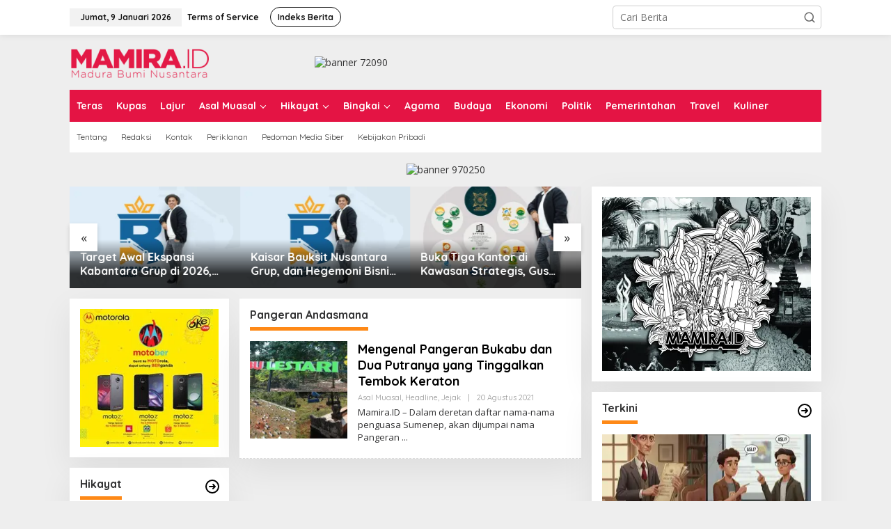

--- FILE ---
content_type: text/html; charset=UTF-8
request_url: https://mamira.id/tag/pangeran-andasmana/
body_size: 16936
content:
<!DOCTYPE html>
<html lang="id">
<head itemscope="itemscope" itemtype="https://schema.org/WebSite">
<meta charset="UTF-8">
<meta name="viewport" content="width=device-width, initial-scale=1">
<link rel="profile" href="http://gmpg.org/xfn/11">

<meta name='robots' content='index, follow, max-image-preview:large, max-snippet:-1, max-video-preview:-1' />

	<!-- This site is optimized with the Yoast SEO plugin v22.8 - https://yoast.com/wordpress/plugins/seo/ -->
	<title>Pangeran Andasmana Arsip - MAMIRA.ID</title>
	<link rel="canonical" href="https://mamira.id/tag/pangeran-andasmana/" />
	<meta property="og:locale" content="id_ID" />
	<meta property="og:type" content="article" />
	<meta property="og:title" content="Pangeran Andasmana Arsip - MAMIRA.ID" />
	<meta property="og:url" content="https://mamira.id/tag/pangeran-andasmana/" />
	<meta property="og:site_name" content="MAMIRA.ID" />
	<meta name="twitter:card" content="summary_large_image" />
	<script type="application/ld+json" class="yoast-schema-graph">{"@context":"https://schema.org","@graph":[{"@type":"CollectionPage","@id":"https://mamira.id/tag/pangeran-andasmana/","url":"https://mamira.id/tag/pangeran-andasmana/","name":"Pangeran Andasmana Arsip - MAMIRA.ID","isPartOf":{"@id":"https://mamira.id/#website"},"primaryImageOfPage":{"@id":"https://mamira.id/tag/pangeran-andasmana/#primaryimage"},"image":{"@id":"https://mamira.id/tag/pangeran-andasmana/#primaryimage"},"thumbnailUrl":"https://i0.wp.com/mamira.id/wp-content/uploads/2021/08/Pangeran-Bukabu-3-scaled.jpg?fit=2560%2C1435&ssl=1","breadcrumb":{"@id":"https://mamira.id/tag/pangeran-andasmana/#breadcrumb"},"inLanguage":"id"},{"@type":"ImageObject","inLanguage":"id","@id":"https://mamira.id/tag/pangeran-andasmana/#primaryimage","url":"https://i0.wp.com/mamira.id/wp-content/uploads/2021/08/Pangeran-Bukabu-3-scaled.jpg?fit=2560%2C1435&ssl=1","contentUrl":"https://i0.wp.com/mamira.id/wp-content/uploads/2021/08/Pangeran-Bukabu-3-scaled.jpg?fit=2560%2C1435&ssl=1","width":2560,"height":1435,"caption":"Ket.Foto: Desa Bukabu merupakan tempat dimana Raden Natapraja tinggal dan mendirikan keraton sebagai pusat pemerintahan. Asta atau makam Pangeran Bukabu yang terletak di Desa Bukabu, Kecamatan Ambunten. (Mamira.ID)"},{"@type":"BreadcrumbList","@id":"https://mamira.id/tag/pangeran-andasmana/#breadcrumb","itemListElement":[{"@type":"ListItem","position":1,"name":"Beranda","item":"https://mamira.id/"},{"@type":"ListItem","position":2,"name":"Pangeran Andasmana"}]},{"@type":"WebSite","@id":"https://mamira.id/#website","url":"https://mamira.id/","name":"MAMIRA.ID","description":"Madura Bumi Nusantara","publisher":{"@id":"https://mamira.id/#organization"},"potentialAction":[{"@type":"SearchAction","target":{"@type":"EntryPoint","urlTemplate":"https://mamira.id/?s={search_term_string}"},"query-input":"required name=search_term_string"}],"inLanguage":"id"},{"@type":"Organization","@id":"https://mamira.id/#organization","name":"Mamira.ID","url":"https://mamira.id/","logo":{"@type":"ImageObject","inLanguage":"id","@id":"https://mamira.id/#/schema/logo/image/","url":"https://i0.wp.com/mamira.id/wp-content/uploads/2020/11/LOGO-MAMIRA-3.png?fit=478%2C100&ssl=1","contentUrl":"https://i0.wp.com/mamira.id/wp-content/uploads/2020/11/LOGO-MAMIRA-3.png?fit=478%2C100&ssl=1","width":478,"height":100,"caption":"Mamira.ID"},"image":{"@id":"https://mamira.id/#/schema/logo/image/"}}]}</script>
	<!-- / Yoast SEO plugin. -->


<link rel='dns-prefetch' href='//www.googletagmanager.com' />
<link rel='dns-prefetch' href='//stats.wp.com' />
<link rel='dns-prefetch' href='//fonts.googleapis.com' />
<link rel='dns-prefetch' href='//c0.wp.com' />
<link rel='dns-prefetch' href='//i0.wp.com' />
<link rel="alternate" type="application/rss+xml" title="MAMIRA.ID &raquo; Feed" href="https://mamira.id/feed/" />
<link rel="alternate" type="application/rss+xml" title="MAMIRA.ID &raquo; Umpan Komentar" href="https://mamira.id/comments/feed/" />
<link rel="alternate" type="application/rss+xml" title="MAMIRA.ID &raquo; Pangeran Andasmana Umpan Tag" href="https://mamira.id/tag/pangeran-andasmana/feed/" />
<script type="text/javascript">
/* <![CDATA[ */
window._wpemojiSettings = {"baseUrl":"https:\/\/s.w.org\/images\/core\/emoji\/15.0.3\/72x72\/","ext":".png","svgUrl":"https:\/\/s.w.org\/images\/core\/emoji\/15.0.3\/svg\/","svgExt":".svg","source":{"concatemoji":"https:\/\/mamira.id\/wp-includes\/js\/wp-emoji-release.min.js?ver=6.5.7"}};
/*! This file is auto-generated */
!function(i,n){var o,s,e;function c(e){try{var t={supportTests:e,timestamp:(new Date).valueOf()};sessionStorage.setItem(o,JSON.stringify(t))}catch(e){}}function p(e,t,n){e.clearRect(0,0,e.canvas.width,e.canvas.height),e.fillText(t,0,0);var t=new Uint32Array(e.getImageData(0,0,e.canvas.width,e.canvas.height).data),r=(e.clearRect(0,0,e.canvas.width,e.canvas.height),e.fillText(n,0,0),new Uint32Array(e.getImageData(0,0,e.canvas.width,e.canvas.height).data));return t.every(function(e,t){return e===r[t]})}function u(e,t,n){switch(t){case"flag":return n(e,"\ud83c\udff3\ufe0f\u200d\u26a7\ufe0f","\ud83c\udff3\ufe0f\u200b\u26a7\ufe0f")?!1:!n(e,"\ud83c\uddfa\ud83c\uddf3","\ud83c\uddfa\u200b\ud83c\uddf3")&&!n(e,"\ud83c\udff4\udb40\udc67\udb40\udc62\udb40\udc65\udb40\udc6e\udb40\udc67\udb40\udc7f","\ud83c\udff4\u200b\udb40\udc67\u200b\udb40\udc62\u200b\udb40\udc65\u200b\udb40\udc6e\u200b\udb40\udc67\u200b\udb40\udc7f");case"emoji":return!n(e,"\ud83d\udc26\u200d\u2b1b","\ud83d\udc26\u200b\u2b1b")}return!1}function f(e,t,n){var r="undefined"!=typeof WorkerGlobalScope&&self instanceof WorkerGlobalScope?new OffscreenCanvas(300,150):i.createElement("canvas"),a=r.getContext("2d",{willReadFrequently:!0}),o=(a.textBaseline="top",a.font="600 32px Arial",{});return e.forEach(function(e){o[e]=t(a,e,n)}),o}function t(e){var t=i.createElement("script");t.src=e,t.defer=!0,i.head.appendChild(t)}"undefined"!=typeof Promise&&(o="wpEmojiSettingsSupports",s=["flag","emoji"],n.supports={everything:!0,everythingExceptFlag:!0},e=new Promise(function(e){i.addEventListener("DOMContentLoaded",e,{once:!0})}),new Promise(function(t){var n=function(){try{var e=JSON.parse(sessionStorage.getItem(o));if("object"==typeof e&&"number"==typeof e.timestamp&&(new Date).valueOf()<e.timestamp+604800&&"object"==typeof e.supportTests)return e.supportTests}catch(e){}return null}();if(!n){if("undefined"!=typeof Worker&&"undefined"!=typeof OffscreenCanvas&&"undefined"!=typeof URL&&URL.createObjectURL&&"undefined"!=typeof Blob)try{var e="postMessage("+f.toString()+"("+[JSON.stringify(s),u.toString(),p.toString()].join(",")+"));",r=new Blob([e],{type:"text/javascript"}),a=new Worker(URL.createObjectURL(r),{name:"wpTestEmojiSupports"});return void(a.onmessage=function(e){c(n=e.data),a.terminate(),t(n)})}catch(e){}c(n=f(s,u,p))}t(n)}).then(function(e){for(var t in e)n.supports[t]=e[t],n.supports.everything=n.supports.everything&&n.supports[t],"flag"!==t&&(n.supports.everythingExceptFlag=n.supports.everythingExceptFlag&&n.supports[t]);n.supports.everythingExceptFlag=n.supports.everythingExceptFlag&&!n.supports.flag,n.DOMReady=!1,n.readyCallback=function(){n.DOMReady=!0}}).then(function(){return e}).then(function(){var e;n.supports.everything||(n.readyCallback(),(e=n.source||{}).concatemoji?t(e.concatemoji):e.wpemoji&&e.twemoji&&(t(e.twemoji),t(e.wpemoji)))}))}((window,document),window._wpemojiSettings);
/* ]]> */
</script>
<style id='wp-emoji-styles-inline-css' type='text/css'>

	img.wp-smiley, img.emoji {
		display: inline !important;
		border: none !important;
		box-shadow: none !important;
		height: 1em !important;
		width: 1em !important;
		margin: 0 0.07em !important;
		vertical-align: -0.1em !important;
		background: none !important;
		padding: 0 !important;
	}
</style>
<link rel='stylesheet' id='mediaelement-css' href='https://c0.wp.com/c/6.5.7/wp-includes/js/mediaelement/mediaelementplayer-legacy.min.css' type='text/css' media='all' />
<link rel='stylesheet' id='wp-mediaelement-css' href='https://c0.wp.com/c/6.5.7/wp-includes/js/mediaelement/wp-mediaelement.min.css' type='text/css' media='all' />
<style id='jetpack-sharing-buttons-style-inline-css' type='text/css'>
.jetpack-sharing-buttons__services-list{display:flex;flex-direction:row;flex-wrap:wrap;gap:0;list-style-type:none;margin:5px;padding:0}.jetpack-sharing-buttons__services-list.has-small-icon-size{font-size:12px}.jetpack-sharing-buttons__services-list.has-normal-icon-size{font-size:16px}.jetpack-sharing-buttons__services-list.has-large-icon-size{font-size:24px}.jetpack-sharing-buttons__services-list.has-huge-icon-size{font-size:36px}@media print{.jetpack-sharing-buttons__services-list{display:none!important}}.editor-styles-wrapper .wp-block-jetpack-sharing-buttons{gap:0;padding-inline-start:0}ul.jetpack-sharing-buttons__services-list.has-background{padding:1.25em 2.375em}
</style>
<style id='kia-post-subtitle-style-inline-css' type='text/css'>
.wp-block-kia-post-subtitle{box-sizing:border-box;word-break:break-word}.wp-block-kia-post-subtitle a{display:inline-block}.wp-block-kia-post-subtitle.no-subtitle{opacity:.333}

</style>
<link rel='stylesheet' id='newkarma-core-css' href='https://mamira.id/wp-content/plugins/newkarma-core/css/newkarma-core.css?ver=2.0.5' type='text/css' media='all' />
<link crossorigin="anonymous" rel='stylesheet' id='newkarma-fonts-css' href='https://fonts.googleapis.com/css?family=Quicksand%3Aregular%2C700%2C300%7COpen+Sans%3Aregular%2Citalic%2C700%2C600%2C300%26subset%3Dlatin%2C&#038;ver=2.0.6' type='text/css' media='all' />
<link rel='stylesheet' id='newkarma-style-css' href='https://mamira.id/wp-content/themes/newkarma/style.css?ver=2.0.6' type='text/css' media='all' />
<style id='newkarma-style-inline-css' type='text/css'>
body{color:#323233;font-family:"Open Sans","Helvetica", Arial;font-weight:500;font-size:14px;}h1.entry-title{color:#e41444;}kbd,a.button,button,.button,button.button,input[type="button"],input[type="reset"],input[type="submit"],.tagcloud a,.tagcloud ul,.prevnextpost-links a .prevnextpost,.page-links .page-link-number,ul.page-numbers li span.page-numbers,.sidr,#navigationamp,.gmr_widget_content ul.gmr-tabs,.index-page-numbers,.cat-links-bg{background-color:#e41444;}blockquote,a.button,button,.button,button.button,input[type="button"],input[type="reset"],input[type="submit"],.gmr-theme div.sharedaddy h3.sd-title:before,.gmr_widget_content ul.gmr-tabs li a,.bypostauthor > .comment-body{border-color:#e41444;}.gmr-meta-topic a,.newkarma-rp-widget .rp-number,.gmr-owl-carousel .gmr-slide-topic a,.tab-comment-number{color:#fe8917;}.page-title span,h3.comment-reply-title,.widget-title span,.gmr_widget_content ul.gmr-tabs li a.js-tabs__title-active{border-color:#fe8917;}.gmr-menuwrap #primary-menu > li > a:hover,.gmr-menuwrap #primary-menu > li.page_item_has_children:hover > a,.gmr-menuwrap #primary-menu > li.menu-item-has-children:hover > a,.gmr-mainmenu #primary-menu > li:hover > a,.gmr-mainmenu #primary-menu > .current-menu-item > a,.gmr-mainmenu #primary-menu > .current-menu-ancestor > a,.gmr-mainmenu #primary-menu > .current_page_item > a,.gmr-mainmenu #primary-menu > .current_page_ancestor > a{box-shadow:inset 0px -5px 0px 0px#fe8917;}.tab-content .newkarma-rp-widget .rp-number,.owl-theme .owl-controls .owl-page.active span{background-color:#fe8917;}a{color:#000000;}a:hover,a:focus,a:active{color:#e41444;}.site-title a{color:#e41444;}.site-description{color:#999999;}.gmr-menuwrap,.gmr-sticky .top-header.sticky-menu,.gmr-mainmenu #primary-menu .sub-menu,.gmr-mainmenu #primary-menu .children{background-color:#e41444;}#gmr-responsive-menu,.gmr-mainmenu #primary-menu > li > a,.gmr-mainmenu #primary-menu .sub-menu a,.gmr-mainmenu #primary-menu .children a,.sidr ul li ul li a,.sidr ul li a,#navigationamp ul li ul li a,#navigationamp ul li a{color:#ffffff;}.gmr-mainmenu #primary-menu > li.menu-border > a span,.gmr-mainmenu #primary-menu > li.page_item_has_children > a:after,.gmr-mainmenu #primary-menu > li.menu-item-has-children > a:after,.gmr-mainmenu #primary-menu .sub-menu > li.page_item_has_children > a:after,.gmr-mainmenu #primary-menu .sub-menu > li.menu-item-has-children > a:after,.gmr-mainmenu #primary-menu .children > li.page_item_has_children > a:after,.gmr-mainmenu #primary-menu .children > li.menu-item-has-children > a:after{border-color:#ffffff;}#gmr-responsive-menu:hover,.gmr-mainmenu #primary-menu > li:hover > a,.gmr-mainmenu #primary-menu .current-menu-item > a,.gmr-mainmenu #primary-menu .current-menu-ancestor > a,.gmr-mainmenu #primary-menu .current_page_item > a,.gmr-mainmenu #primary-menu .current_page_ancestor > a,.sidr ul li ul li a:hover,.sidr ul li a:hover{color:#ffffff;}.gmr-mainmenu #primary-menu > li.menu-border:hover > a span,.gmr-mainmenu #primary-menu > li.menu-border.current-menu-item > a span,.gmr-mainmenu #primary-menu > li.menu-border.current-menu-ancestor > a span,.gmr-mainmenu #primary-menu > li.menu-border.current_page_item > a span,.gmr-mainmenu #primary-menu > li.menu-border.current_page_ancestor > a span,.gmr-mainmenu #primary-menu > li.page_item_has_children:hover > a:after,.gmr-mainmenu #primary-menu > li.menu-item-has-children:hover > a:after{border-color:#ffffff;}.gmr-mainmenu #primary-menu > li:hover > a,.gmr-mainmenu #primary-menu .current-menu-item > a,.gmr-mainmenu #primary-menu .current-menu-ancestor > a,.gmr-mainmenu #primary-menu .current_page_item > a,.gmr-mainmenu #primary-menu .current_page_ancestor > a{background-color:#e41444;}.gmr-secondmenuwrap,.gmr-secondmenu #primary-menu .sub-menu,.gmr-secondmenu #primary-menu .children{background-color:#ffffff;}.gmr-secondmenu #primary-menu > li > a,.gmr-secondmenu #primary-menu .sub-menu a,.gmr-secondmenu #primary-menu .children a{color:#444444;}.gmr-secondmenu #primary-menu > li.page_item_has_children > a:after,.gmr-secondmenu #primary-menu > li.menu-item-has-children > a:after,.gmr-secondmenu #primary-menu .sub-menu > li.page_item_has_children > a:after,.gmr-secondmenu #primary-menu .sub-menu > li.menu-item-has-children > a:after,.gmr-secondmenu #primary-menu .children > li.page_item_has_children > a:after,.gmr-secondmenu #primary-menu .children > li.menu-item-has-children > a:after{border-color:#444444;}.gmr-topnavwrap{background-color:#ffffff;}#gmr-topnavresponsive-menu svg,.gmr-topnavmenu #primary-menu > li > a,.gmr-top-date,.search-trigger .gmr-icon{color:#111111;}.gmr-topnavmenu #primary-menu > li.menu-border > a span,.gmr-topnavmenu #primary-menu > li.page_item_has_children > a:after,.gmr-topnavmenu #primary-menu > li.menu-item-has-children > a:after,.gmr-topnavmenu #primary-menu .sub-menu > li.page_item_has_children > a:after,.gmr-topnavmenu #primary-menu .sub-menu > li.menu-item-has-children > a:after,.gmr-topnavmenu #primary-menu .children > li.page_item_has_children > a:after,.gmr-topnavmenu #primary-menu .children > li.menu-item-has-children > a:after{border-color:#111111;}#gmr-topnavresponsive-menu:hover,.gmr-topnavmenu #primary-menu > li:hover > a,.gmr-topnavmenu #primary-menu .current-menu-item > a,.gmr-topnavmenu #primary-menu .current-menu-ancestor > a,.gmr-topnavmenu #primary-menu .current_page_item > a,.gmr-topnavmenu #primary-menu .current_page_ancestor > a,.gmr-social-icon ul > li > a:hover{color:#e41444;}.gmr-topnavmenu #primary-menu > li.menu-border:hover > a span,.gmr-topnavmenu #primary-menu > li.menu-border.current-menu-item > a span,.gmr-topnavmenu #primary-menu > li.menu-border.current-menu-ancestor > a span,.gmr-topnavmenu #primary-menu > li.menu-border.current_page_item > a span,.gmr-topnavmenu #primary-menu > li.menu-border.current_page_ancestor > a span,.gmr-topnavmenu #primary-menu > li.page_item_has_children:hover > a:after,.gmr-topnavmenu #primary-menu > li.menu-item-has-children:hover > a:after{border-color:#e41444;}.gmr-owl-carousel .gmr-slide-title a{color:#ffffff;}.gmr-owl-carousel .item:hover .gmr-slide-title a{color:#cccccc;}.site-main-single{background-color:#ffffff;}.gmr-related-infinite .view-more-button:hover{color:#ffffff;}.site-main-archive{background-color:#ffffff;}ul.page-numbers li span.page-numbers{color:#ffffff;}.site-main-archive,a.read-more{color:#323233;}.site-main-archive h2.entry-title a,.site-main-archive .gmr-ajax-text{color:#000000;}.site-main-archive .gmr-archive:hover h2.entry-title a{color:#e41444;}.gmr-focus-news.gmr-focus-gallery h2.entry-title a,.item .gmr-slide-title a,.newkarma-rp-widget .gmr-rp-bigthumbnail .gmr-rp-bigthumb-content .title-bigthumb{color:#ffffff;}.gmr-focus-news.gmr-focus-gallery:hover h2.entry-title a,.item:hover .gmr-slide-title a,.newkarma-rp-widget .gmr-rp-bigthumbnail:hover .gmr-rp-bigthumb-content .title-bigthumb{color:#ffff00;}h1,h2,h3,h4,h5,h6,.heading-font,.menu,.rp-title,.rsswidget,.gmr-metacontent,.gmr-metacontent-single,.gmr-ajax-text,.view-more-button,ul.single-social-icon li.social-text,.page-links,.gmr-top-date,ul.page-numbers li{font-family:"Quicksand","Helvetica", Arial;}.entry-content-single{font-size:16px;}h1{font-size:30px;}h2{font-size:26px;}h3{font-size:24px;}h4{font-size:22px;}h5{font-size:20px;}h6{font-size:18px;}.site-footer{background-color:#fe8917;color:#ffffff;}ul.footer-social-icon li a{color:#ffffff;}ul.footer-social-icon li a,.footer-content{border-color:#ffffff;}ul.footer-social-icon li a:hover{color:#e41444;border-color:#e41444;}.site-footer a{color:#d7d7d7;}.site-footer a:hover{color:#e41444;}
</style>

<!-- Potongan tag Google (gtag.js) ditambahkan oleh Site Kit -->

<!-- Snippet Google Analytics telah ditambahkan oleh Site Kit -->
<script type="text/javascript" src="https://www.googletagmanager.com/gtag/js?id=G-FYGD57GKRN" id="google_gtagjs-js" async></script>
<script type="text/javascript" id="google_gtagjs-js-after">
/* <![CDATA[ */
window.dataLayer = window.dataLayer || [];function gtag(){dataLayer.push(arguments);}
gtag("set","linker",{"domains":["mamira.id"]});
gtag("js", new Date());
gtag("set", "developer_id.dZTNiMT", true);
gtag("config", "G-FYGD57GKRN");
 window._googlesitekit = window._googlesitekit || {}; window._googlesitekit.throttledEvents = []; window._googlesitekit.gtagEvent = (name, data) => { var key = JSON.stringify( { name, data } ); if ( !! window._googlesitekit.throttledEvents[ key ] ) { return; } window._googlesitekit.throttledEvents[ key ] = true; setTimeout( () => { delete window._googlesitekit.throttledEvents[ key ]; }, 5 ); gtag( "event", name, { ...data, event_source: "site-kit" } ); } 
/* ]]> */
</script>

<!-- Potongan tag Google akhir (gtag.js) ditambahkan oleh Site Kit -->
<link rel="https://api.w.org/" href="https://mamira.id/wp-json/" /><link rel="alternate" type="application/json" href="https://mamira.id/wp-json/wp/v2/tags/491" /><link rel="EditURI" type="application/rsd+xml" title="RSD" href="https://mamira.id/xmlrpc.php?rsd" />
<meta name="generator" content="WordPress 6.5.7" />
<meta name="generator" content="Site Kit by Google 1.152.1" />	<style>img#wpstats{display:none}</style>
		
<!-- Meta tag Google AdSense ditambahkan oleh Site Kit -->
<meta name="google-adsense-platform-account" content="ca-host-pub-2644536267352236">
<meta name="google-adsense-platform-domain" content="sitekit.withgoogle.com">
<!-- Akhir tag meta Google AdSense yang ditambahkan oleh Site Kit -->
<!-- There is no amphtml version available for this URL. --><link rel="icon" href="https://i0.wp.com/mamira.id/wp-content/uploads/2022/06/cropped-NEW-MAMIRA-LOGO-pe-en-ge.png?fit=32%2C32&#038;ssl=1" sizes="32x32" />
<link rel="icon" href="https://i0.wp.com/mamira.id/wp-content/uploads/2022/06/cropped-NEW-MAMIRA-LOGO-pe-en-ge.png?fit=192%2C192&#038;ssl=1" sizes="192x192" />
<link rel="apple-touch-icon" href="https://i0.wp.com/mamira.id/wp-content/uploads/2022/06/cropped-NEW-MAMIRA-LOGO-pe-en-ge.png?fit=180%2C180&#038;ssl=1" />
<meta name="msapplication-TileImage" content="https://i0.wp.com/mamira.id/wp-content/uploads/2022/06/cropped-NEW-MAMIRA-LOGO-pe-en-ge.png?fit=270%2C270&#038;ssl=1" />
</head>

<body class="archive tag tag-pangeran-andasmana tag-491 gmr-theme gmr-sticky group-blog hfeed" itemscope="itemscope" itemtype="https://schema.org/WebPage">

<a class="skip-link screen-reader-text" href="#main">Lewati ke konten</a>


<div class="gmr-topnavwrap clearfix">
	<div class="container-topnav">
		<div class="list-flex">
								<div class="row-flex gmr-table-date">
						<span class="gmr-top-date" data-lang="id"></span>
					</div>
					
			<div class="row-flex gmr-table-menu">
								<a id="gmr-topnavresponsive-menu" href="#menus" title="Menus" rel="nofollow"><svg xmlns="http://www.w3.org/2000/svg" xmlns:xlink="http://www.w3.org/1999/xlink" aria-hidden="true" role="img" width="1em" height="1em" preserveAspectRatio="xMidYMid meet" viewBox="0 0 24 24"><path d="M4 6h16v2H4zm0 5h16v2H4zm0 5h16v2H4z" fill="currentColor"/></svg></a>
				<div class="close-topnavmenu-wrap"><a id="close-topnavmenu-button" rel="nofollow" href="#"><svg xmlns="http://www.w3.org/2000/svg" xmlns:xlink="http://www.w3.org/1999/xlink" aria-hidden="true" role="img" width="1em" height="1em" preserveAspectRatio="xMidYMid meet" viewBox="0 0 1024 1024"><path d="M685.4 354.8c0-4.4-3.6-8-8-8l-66 .3L512 465.6l-99.3-118.4l-66.1-.3c-4.4 0-8 3.5-8 8c0 1.9.7 3.7 1.9 5.2l130.1 155L340.5 670a8.32 8.32 0 0 0-1.9 5.2c0 4.4 3.6 8 8 8l66.1-.3L512 564.4l99.3 118.4l66 .3c4.4 0 8-3.5 8-8c0-1.9-.7-3.7-1.9-5.2L553.5 515l130.1-155c1.2-1.4 1.8-3.3 1.8-5.2z" fill="currentColor"/><path d="M512 65C264.6 65 64 265.6 64 513s200.6 448 448 448s448-200.6 448-448S759.4 65 512 65zm0 820c-205.4 0-372-166.6-372-372s166.6-372 372-372s372 166.6 372 372s-166.6 372-372 372z" fill="currentColor"/></svg></a></div>
				<nav id="site-navigation" class="gmr-topnavmenu pull-right" role="navigation" itemscope="itemscope" itemtype="https://schema.org/SiteNavigationElement">
					<ul id="primary-menu" class="menu"><li id="menu-item-38" class="menu-item menu-item-type-post_type menu-item-object-page menu-item-38"><a title="Terms of Service" href="https://mamira.id/terms-of-service/" itemprop="url"><span itemprop="name">Terms of Service</span></a></li>
<li id="menu-item-37" class="menu-border menu-item menu-item-type-post_type menu-item-object-page menu-item-37"><a title="Indeks Berita" href="https://mamira.id/indeks-berita/" itemprop="url"><span itemprop="name">Indeks Berita</span></a></li>
</ul>				</nav><!-- #site-navigation -->
							</div>
			<div class="row-flex gmr-menu-mobile-wrap text-center">
				<div class="only-mobile gmr-mobilelogo"><div class="gmr-logo"><a href="https://mamira.id/" class="custom-logo-link" itemprop="url" title="MAMIRA.ID"><img src="https://mamira.id/wp-content/uploads/2021/04/Logo-MamiraID-e1618858212422.png" alt="MAMIRA.ID" title="MAMIRA.ID" /></a></div></div>			</div>
			<div class="row-flex gmr-table-search last-row">
									<div class="gmr-search-btn">
								<a id="search-menu-button" class="topnav-button gmr-search-icon" href="#" rel="nofollow"><svg xmlns="http://www.w3.org/2000/svg" aria-hidden="true" role="img" width="1em" height="1em" preserveAspectRatio="xMidYMid meet" viewBox="0 0 24 24"><path fill="none" stroke="currentColor" stroke-linecap="round" stroke-width="2" d="m21 21l-4.486-4.494M19 10.5a8.5 8.5 0 1 1-17 0a8.5 8.5 0 0 1 17 0Z"/></svg></a>
								<div id="search-dropdown-container" class="search-dropdown search">
								<form method="get" class="gmr-searchform searchform" action="https://mamira.id/">
									<input type="text" name="s" id="s" placeholder="Cari Berita" />
								</form>
								</div>
							</div><div class="gmr-search">
							<form method="get" class="gmr-searchform searchform" action="https://mamira.id/">
								<input type="text" name="s" id="s" placeholder="Cari Berita" />
								<button type="submit" role="button" aria-label="Submit" class="gmr-search-submit"><svg xmlns="http://www.w3.org/2000/svg" xmlns:xlink="http://www.w3.org/1999/xlink" aria-hidden="true" role="img" width="1em" height="1em" preserveAspectRatio="xMidYMid meet" viewBox="0 0 24 24"><g fill="none" stroke="currentColor" stroke-width="2" stroke-linecap="round" stroke-linejoin="round"><circle cx="11" cy="11" r="8"/><path d="M21 21l-4.35-4.35"/></g></svg></button>
							</form>
						</div>			</div>
		</div>

			</div>
</div>

	<div class="container">
		<div class="clearfix gmr-headwrapper">
			<div class="gmr-logo"><a href="https://mamira.id/" class="custom-logo-link" itemprop="url" title="MAMIRA.ID"><img src="https://mamira.id/wp-content/uploads/2021/04/Logo-MamiraID-e1618858212422.png" alt="MAMIRA.ID" title="MAMIRA.ID" /></a></div>			<div class="newkarma-core-topbanner"><img title="banner 72090" src="https://demo.idtheme.com/img/banner-720x90.jpg" alt="banner 72090" width="720" height="90"/></div>		</div>
	</div>

	<header id="masthead" class="site-header" role="banner" itemscope="itemscope" itemtype="https://schema.org/WPHeader">
		<div class="top-header">
			<div class="container">
				<div class="gmr-menuwrap clearfix">
					<nav id="site-navigation" class="gmr-mainmenu" role="navigation" itemscope="itemscope" itemtype="https://schema.org/SiteNavigationElement">
						<ul id="primary-menu" class="menu"><li id="menu-item-5187" class="menu-item menu-item-type-post_type menu-item-object-page current_page_parent menu-item-5187"><a href="https://mamira.id/home/" itemprop="url"><span itemprop="name"><i class="tdc-font-tdmp tdc-font-tdmp-home"></i> Teras</span></a></li>
<li id="menu-item-3680" class="menu-item menu-item-type-taxonomy menu-item-object-category menu-item-3680"><a href="https://mamira.id/category/kupas/" itemprop="url"><span itemprop="name">Kupas</span></a></li>
<li id="menu-item-3681" class="menu-item menu-item-type-taxonomy menu-item-object-category menu-item-3681"><a href="https://mamira.id/category/lajur/" itemprop="url"><span itemprop="name">Lajur</span></a></li>
<li id="menu-item-3676" class="menu-item menu-item-type-taxonomy menu-item-object-category menu-item-has-children menu-item-3676"><a href="https://mamira.id/category/asal-muasal/" itemprop="url"><span itemprop="name">Asal Muasal</span></a>
<ul class="sub-menu">
	<li id="menu-item-3689" class="menu-item menu-item-type-taxonomy menu-item-object-category menu-item-has-children menu-item-3689"><a href="https://mamira.id/category/asal-muasal/jejak/" itemprop="url"><span itemprop="name">Jejak</span></a>
	<ul class="sub-menu">
		<li id="menu-item-3691" class="menu-item menu-item-type-taxonomy menu-item-object-category menu-item-3691"><a href="https://mamira.id/category/asal-muasal/jejak/pra-aksara/" itemprop="url"><span itemprop="name">Pra Aksara</span></a></li>
		<li id="menu-item-3692" class="menu-item menu-item-type-taxonomy menu-item-object-category menu-item-3692"><a href="https://mamira.id/category/asal-muasal/jejak/pra-islam/" itemprop="url"><span itemprop="name">Pra Islam</span></a></li>
		<li id="menu-item-3690" class="menu-item menu-item-type-taxonomy menu-item-object-category menu-item-3690"><a href="https://mamira.id/category/asal-muasal/jejak/pasca-islam/" itemprop="url"><span itemprop="name">Pasca Islam</span></a></li>
	</ul>
</li>
</ul>
</li>
<li id="menu-item-3679" class="menu-item menu-item-type-taxonomy menu-item-object-category menu-item-has-children menu-item-3679"><a href="https://mamira.id/category/hikayat/" itemprop="url"><span itemprop="name">Hikayat</span></a>
<ul class="sub-menu">
	<li id="menu-item-3687" class="menu-item menu-item-type-taxonomy menu-item-object-category menu-item-3687"><a href="https://mamira.id/category/hikayat/babad/" itemprop="url"><span itemprop="name">Babad</span></a></li>
	<li id="menu-item-3688" class="menu-item menu-item-type-taxonomy menu-item-object-category menu-item-3688"><a href="https://mamira.id/category/hikayat/historiografi/" itemprop="url"><span itemprop="name">Historiografi</span></a></li>
</ul>
</li>
<li id="menu-item-3677" class="menu-item menu-item-type-taxonomy menu-item-object-category menu-item-has-children menu-item-3677"><a href="https://mamira.id/category/bingkai/" itemprop="url"><span itemprop="name">Bingkai</span></a>
<ul class="sub-menu">
	<li id="menu-item-3686" class="menu-item menu-item-type-taxonomy menu-item-object-category menu-item-3686"><a href="https://mamira.id/category/bingkai/kuno/" itemprop="url"><span itemprop="name">Kuno</span></a></li>
	<li id="menu-item-3685" class="menu-item menu-item-type-taxonomy menu-item-object-category menu-item-3685"><a href="https://mamira.id/category/bingkai/kini/" itemprop="url"><span itemprop="name">Kini</span></a></li>
</ul>
</li>
<li id="menu-item-3675" class="menu-item menu-item-type-taxonomy menu-item-object-category menu-item-3675"><a href="https://mamira.id/category/agama/" itemprop="url"><span itemprop="name">Agama</span></a></li>
<li id="menu-item-6335" class="menu-item menu-item-type-taxonomy menu-item-object-category menu-item-6335"><a href="https://mamira.id/category/budaya/" itemprop="url"><span itemprop="name">Budaya</span></a></li>
<li id="menu-item-3678" class="menu-item menu-item-type-taxonomy menu-item-object-category menu-item-3678"><a href="https://mamira.id/category/ekonomi/" itemprop="url"><span itemprop="name">Ekonomi</span></a></li>
<li id="menu-item-3683" class="menu-item menu-item-type-taxonomy menu-item-object-category menu-item-3683"><a href="https://mamira.id/category/politik/" itemprop="url"><span itemprop="name">Politik</span></a></li>
<li id="menu-item-6338" class="menu-item menu-item-type-taxonomy menu-item-object-category menu-item-6338"><a href="https://mamira.id/category/pemerintahan/" itemprop="url"><span itemprop="name">Pemerintahan</span></a></li>
<li id="menu-item-4038" class="menu-item menu-item-type-taxonomy menu-item-object-category menu-item-4038"><a href="https://mamira.id/category/travel/" itemprop="url"><span itemprop="name">Travel</span></a></li>
<li id="menu-item-4039" class="menu-item menu-item-type-taxonomy menu-item-object-category menu-item-4039"><a href="https://mamira.id/category/kuliner/" itemprop="url"><span itemprop="name">Kuliner</span></a></li>
</ul>					</nav><!-- #site-navigation -->
				</div>
											<div class="gmr-secondmenuwrap clearfix">
								<nav id="site-navigation" class="gmr-secondmenu" role="navigation" itemscope="itemscope" itemtype="https://schema.org/SiteNavigationElement">
									<ul id="primary-menu" class="menu"><li id="menu-item-128" class="menu-item menu-item-type-custom menu-item-object-custom menu-item-128"><a href="#" itemprop="url"><span itemprop="name">Tentang</span></a></li>
<li id="menu-item-3921" class="menu-item menu-item-type-post_type menu-item-object-page menu-item-3921"><a href="https://mamira.id/redaksi/" itemprop="url"><span itemprop="name">Redaksi</span></a></li>
<li id="menu-item-3942" class="menu-item menu-item-type-post_type menu-item-object-page menu-item-3942"><a href="https://mamira.id/kontak/" itemprop="url"><span itemprop="name">Kontak</span></a></li>
<li id="menu-item-129" class="menu-item menu-item-type-custom menu-item-object-custom menu-item-129"><a href="#" itemprop="url"><span itemprop="name">Periklanan</span></a></li>
<li id="menu-item-3934" class="menu-item menu-item-type-post_type menu-item-object-page menu-item-3934"><a href="https://mamira.id/pedoman-media-siber/" itemprop="url"><span itemprop="name">Pedoman Media Siber</span></a></li>
<li id="menu-item-6361" class="menu-item menu-item-type-post_type menu-item-object-page menu-item-6361"><a href="https://mamira.id/kebijakan-pribadi/" itemprop="url"><span itemprop="name">Kebijakan Pribadi</span></a></li>
</ul>								</nav><!-- #site-navigation -->
							</div>
								</div>
		</div><!-- .top-header -->
	</header><!-- #masthead -->


<div class="site inner-wrap" id="site-container">
		<div id="content" class="gmr-content">
		<div class="container"><div class="newkarma-core-topbanner-aftermenu"><img title="banner 970250" src="https://demo.idtheme.com/img/banner-970x250.jpg" alt="banner 970250" width="970" height="250"/></div></div>		<div class="container">
			<div class="row">

<div id="primary" class="content-area col-md-content">

			<div id="moduleslide" class="clearfix gmr-element-carousel"><div class="gmr-owl-wrap"><div class="gmr-owl-carousel owl-carousel owl-theme">				<div class="item gmr-slider-content">
										<div class="other-content-thumbnail">
							<a href="https://mamira.id/gus-lilur-ungkap-rebutan-otoritas-iup-pasir-laut-oleh-dua-kementerian-ini/" itemprop="url" title="Tautan ke: Gus Lilur Ungkap Rebutan Otoritas IUP Pasir Laut Oleh Dua Kementerian Ini" rel="bookmark"><img width="300" height="178" src="https://i0.wp.com/mamira.id/wp-content/uploads/2026/01/IMG-20260105-WA0035.jpg?resize=300%2C178&amp;ssl=1" class="attachment-large size-large wp-post-image" alt="" decoding="async" fetchpriority="high" srcset="https://i0.wp.com/mamira.id/wp-content/uploads/2026/01/IMG-20260105-WA0035.jpg?resize=300%2C178&amp;ssl=1 300w, https://i0.wp.com/mamira.id/wp-content/uploads/2026/01/IMG-20260105-WA0035.jpg?zoom=2&amp;resize=300%2C178&amp;ssl=1 600w, https://i0.wp.com/mamira.id/wp-content/uploads/2026/01/IMG-20260105-WA0035.jpg?zoom=3&amp;resize=300%2C178&amp;ssl=1 900w" sizes="(max-width: 300px) 100vw, 300px" title="IMG-20260105-WA0035" /></a>						</div>

										<div class="gmr-slide-title">
						<a href="https://mamira.id/gus-lilur-ungkap-rebutan-otoritas-iup-pasir-laut-oleh-dua-kementerian-ini/" class="gmr-slide-titlelink rp-title" title="Gus Lilur Ungkap Rebutan Otoritas IUP Pasir Laut Oleh Dua Kementerian Ini">Gus Lilur Ungkap Rebutan Otoritas IUP Pasir Laut Oleh Dua Kementerian Ini</a>
					</div>
				</div>
								<div class="item gmr-slider-content">
										<div class="other-content-thumbnail">
							<a href="https://mamira.id/pasca-lahirnya-program-hilirisasi-minerba-kabantara-grup-yakin-rajai-tambang-bauksit-di-indonesia/" itemprop="url" title="Tautan ke: Pasca Lahirnya Program Hilirisasi Minerba, Kabantara Grup Yakin Rajai Tambang Bauksit di Indonesia" rel="bookmark"><img width="300" height="178" src="https://i0.wp.com/mamira.id/wp-content/uploads/2025/12/IMG-20251219-WA0288-1.jpg?resize=300%2C178&amp;ssl=1" class="attachment-large size-large wp-post-image" alt="" decoding="async" srcset="https://i0.wp.com/mamira.id/wp-content/uploads/2025/12/IMG-20251219-WA0288-1.jpg?resize=300%2C178&amp;ssl=1 300w, https://i0.wp.com/mamira.id/wp-content/uploads/2025/12/IMG-20251219-WA0288-1.jpg?zoom=2&amp;resize=300%2C178&amp;ssl=1 600w, https://i0.wp.com/mamira.id/wp-content/uploads/2025/12/IMG-20251219-WA0288-1.jpg?zoom=3&amp;resize=300%2C178&amp;ssl=1 900w" sizes="(max-width: 300px) 100vw, 300px" title="IMG-20251219-WA0288" /></a>						</div>

										<div class="gmr-slide-title">
						<a href="https://mamira.id/pasca-lahirnya-program-hilirisasi-minerba-kabantara-grup-yakin-rajai-tambang-bauksit-di-indonesia/" class="gmr-slide-titlelink rp-title" title="Pasca Lahirnya Program Hilirisasi Minerba, Kabantara Grup Yakin Rajai Tambang Bauksit di Indonesia">Pasca Lahirnya Program Hilirisasi Minerba, Kabantara Grup Yakin Rajai Tambang Bauksit di Indonesia</a>
					</div>
				</div>
								<div class="item gmr-slider-content">
										<div class="other-content-thumbnail">
							<a href="https://mamira.id/target-awal-ekspansi-kabantara-grup-di-2026-kuasai-tiga-provinsi-dan-sebelas-kabupaten-ini/" itemprop="url" title="Tautan ke: Target Awal Ekspansi Kabantara Grup di 2026, Kuasai Tiga Provinsi dan Sebelas Kabupaten Ini" rel="bookmark"><img width="300" height="178" src="https://i0.wp.com/mamira.id/wp-content/uploads/2025/12/IMG-20251219-WA0288.jpg?resize=300%2C178&amp;ssl=1" class="attachment-large size-large wp-post-image" alt="" decoding="async" srcset="https://i0.wp.com/mamira.id/wp-content/uploads/2025/12/IMG-20251219-WA0288.jpg?resize=300%2C178&amp;ssl=1 300w, https://i0.wp.com/mamira.id/wp-content/uploads/2025/12/IMG-20251219-WA0288.jpg?zoom=2&amp;resize=300%2C178&amp;ssl=1 600w, https://i0.wp.com/mamira.id/wp-content/uploads/2025/12/IMG-20251219-WA0288.jpg?zoom=3&amp;resize=300%2C178&amp;ssl=1 900w" sizes="(max-width: 300px) 100vw, 300px" title="IMG-20251219-WA0288" /></a>						</div>

										<div class="gmr-slide-title">
						<a href="https://mamira.id/target-awal-ekspansi-kabantara-grup-di-2026-kuasai-tiga-provinsi-dan-sebelas-kabupaten-ini/" class="gmr-slide-titlelink rp-title" title="Target Awal Ekspansi Kabantara Grup di 2026, Kuasai Tiga Provinsi dan Sebelas Kabupaten Ini">Target Awal Ekspansi Kabantara Grup di 2026, Kuasai Tiga Provinsi dan Sebelas Kabupaten Ini</a>
					</div>
				</div>
								<div class="item gmr-slider-content">
										<div class="other-content-thumbnail">
							<a href="https://mamira.id/kaisar-bauksit-nusantara-grup-dan-hegemoni-bisnis-tambang-gus-lilur/" itemprop="url" title="Tautan ke: Kaisar Bauksit Nusantara Grup, dan Hegemoni Bisnis Tambang  Gus Lilur" rel="bookmark"><img width="300" height="178" src="https://i0.wp.com/mamira.id/wp-content/uploads/2025/12/IMG-20251219-WA0288.jpg?resize=300%2C178&amp;ssl=1" class="attachment-large size-large wp-post-image" alt="" decoding="async" srcset="https://i0.wp.com/mamira.id/wp-content/uploads/2025/12/IMG-20251219-WA0288.jpg?resize=300%2C178&amp;ssl=1 300w, https://i0.wp.com/mamira.id/wp-content/uploads/2025/12/IMG-20251219-WA0288.jpg?zoom=2&amp;resize=300%2C178&amp;ssl=1 600w, https://i0.wp.com/mamira.id/wp-content/uploads/2025/12/IMG-20251219-WA0288.jpg?zoom=3&amp;resize=300%2C178&amp;ssl=1 900w" sizes="(max-width: 300px) 100vw, 300px" title="IMG-20251219-WA0288" /></a>						</div>

										<div class="gmr-slide-title">
						<a href="https://mamira.id/kaisar-bauksit-nusantara-grup-dan-hegemoni-bisnis-tambang-gus-lilur/" class="gmr-slide-titlelink rp-title" title="Kaisar Bauksit Nusantara Grup, dan Hegemoni Bisnis Tambang  Gus Lilur">Kaisar Bauksit Nusantara Grup, dan Hegemoni Bisnis Tambang  Gus Lilur</a>
					</div>
				</div>
								<div class="item gmr-slider-content">
										<div class="other-content-thumbnail">
							<a href="https://mamira.id/buka-tiga-kantor-di-kawasan-strategis-gus-lilur-ekspansi-bisnis-super-holding-sabhumi-barat-basra-di-kota-pahlawan/" itemprop="url" title="Tautan ke: Buka Tiga Kantor di Kawasan Strategis, Gus Lilur Ekspansi Bisnis &#8216;Super Holding&#8217; Sabhumi Barat Basra di Kota Pahlawan" rel="bookmark"><img width="300" height="178" src="https://i0.wp.com/mamira.id/wp-content/uploads/2025/12/IMG-20251210-WA0097.jpg?resize=300%2C178&amp;ssl=1" class="attachment-large size-large wp-post-image" alt="" decoding="async" srcset="https://i0.wp.com/mamira.id/wp-content/uploads/2025/12/IMG-20251210-WA0097.jpg?resize=300%2C178&amp;ssl=1 300w, https://i0.wp.com/mamira.id/wp-content/uploads/2025/12/IMG-20251210-WA0097.jpg?zoom=2&amp;resize=300%2C178&amp;ssl=1 600w, https://i0.wp.com/mamira.id/wp-content/uploads/2025/12/IMG-20251210-WA0097.jpg?zoom=3&amp;resize=300%2C178&amp;ssl=1 900w" sizes="(max-width: 300px) 100vw, 300px" title="IMG-20251210-WA0097" /></a>						</div>

										<div class="gmr-slide-title">
						<a href="https://mamira.id/buka-tiga-kantor-di-kawasan-strategis-gus-lilur-ekspansi-bisnis-super-holding-sabhumi-barat-basra-di-kota-pahlawan/" class="gmr-slide-titlelink rp-title" title="Buka Tiga Kantor di Kawasan Strategis, Gus Lilur Ekspansi Bisnis &#8216;Super Holding&#8217; Sabhumi Barat Basra di Kota Pahlawan">Buka Tiga Kantor di Kawasan Strategis, Gus Lilur Ekspansi Bisnis &#8216;Super Holding&#8217; Sabhumi Barat Basra di Kota Pahlawan</a>
					</div>
				</div>
				</div></div></div>
		<div class="row">
<aside id="secondary" class="widget-area col-md-sb-l pos-sticky" role="complementary" >
	<div id="custom_html-6" class="widget_text widget widget_custom_html"><div class="textwidget custom-html-widget"><img title="banner 250250" src="https://i0.wp.com/demo.idtheme.com/img/banner-250x250.jpg?resize=250%2C250&#038;ssl=1" alt="banner 250250" width="250" height="250" data-recalc-dims="1" /></div></div><div id="newkarma-rp-3" class="widget newkarma-widget-post"><h3 class="widget-title"><span>Hikayat<a href="https://mamira.id/category/hikayat/" class="widget-url" title="Tautan ke: https://mamira.id/category/hikayat/"><svg xmlns="http://www.w3.org/2000/svg" aria-hidden="true" role="img" width="1em" height="1em" preserveAspectRatio="xMidYMid meet" viewBox="0 0 24 24"><path fill="currentColor" d="M17 12v-.09a.88.88 0 0 0-.06-.28a.72.72 0 0 0-.11-.19a1 1 0 0 0-.09-.13l-2.86-3a1 1 0 0 0-1.45 1.38L13.66 11H8a1 1 0 0 0 0 2h5.59l-1.3 1.29a1 1 0 0 0 0 1.42a1 1 0 0 0 1.42 0l3-3a1 1 0 0 0 .21-.32A1 1 0 0 0 17 12Z"/><path fill="currentColor" d="M12 2a10 10 0 1 0 10 10A10 10 0 0 0 12 2Zm0 18a8 8 0 1 1 8-8a8 8 0 0 1-8 8Z"/></svg></a></span></h3>
			<div class="newkarma-rp-widget">
				<div class="newkarma-rp">
					<ul>
														<li class="has-post-thumbnail clearfix">
									<div class="content-big-thumbnail"><a href="https://mamira.id/sekilas-tentang-asal-usul-kawasan-bujanggan-dan-pangeran-yang-sastrawan/" itemprop="url" title="Tautan ke: Sekilas tentang Asal Usul Kawasan Bujanggan, dan Pangeran yang Sastrawan" rel="bookmark"><img width="300" height="178" src="https://i0.wp.com/mamira.id/wp-content/uploads/2025/05/yan.jpg?resize=300%2C178&amp;ssl=1" class="attachment-large size-large wp-post-image" alt="Sekilas tentang Asal Usul Kawasan Bujanggan, dan Pangeran yang Sastrawan" decoding="async" srcset="https://i0.wp.com/mamira.id/wp-content/uploads/2025/05/yan.jpg?resize=300%2C178&amp;ssl=1 300w, https://i0.wp.com/mamira.id/wp-content/uploads/2025/05/yan.jpg?zoom=2&amp;resize=300%2C178&amp;ssl=1 600w, https://i0.wp.com/mamira.id/wp-content/uploads/2025/05/yan.jpg?zoom=3&amp;resize=300%2C178&amp;ssl=1 900w" sizes="(max-width: 300px) 100vw, 300px" title="Sekilas tentang Asal Usul Kawasan Bujanggan, dan Pangeran yang Sastrawan" /></a></div>								<div class="gmr-rp-big-content">
									<a href="https://mamira.id/sekilas-tentang-asal-usul-kawasan-bujanggan-dan-pangeran-yang-sastrawan/" class="rp-title" itemprop="url" title="Tautan ke: Sekilas tentang Asal Usul Kawasan Bujanggan, dan Pangeran yang Sastrawan">Sekilas tentang Asal Usul Kawasan Bujanggan, dan Pangeran yang Sastrawan</a>									<div class="gmr-metacontent">
										<div class="date-links">21 Mei 2025</div>									</div>
								</div>
							</li>
																						<li class="has-post-thumbnail clearfix">
									<div class="content-thumbnail"><a href="https://mamira.id/merentang-cerita-kuda-terbang-dari-tunggangan-batara-wisnu-hingga-simbol-ketangguhan-para-kesatria/" itemprop="url" title="Tautan ke: Merentang Cerita Kuda Terbang, dari Tunggangan Batara Wisnu Hingga Simbol Ketangguhan Para Kesatria" rel="bookmark"><img width="90" height="90" src="https://i0.wp.com/mamira.id/wp-content/uploads/2025/05/Ilustrasi-Pasukan-Sumenep-dengan-Panji-Perangnya-yang-Berlambang-Kuda-Terbang.jpg?resize=90%2C90&amp;ssl=1" class="attachment-thumbnail size-thumbnail wp-post-image" alt="Merentang Cerita Kuda Terbang, dari Tunggangan Batara Wisnu Hingga Simbol Ketangguhan Para Kesatria" decoding="async" srcset="https://i0.wp.com/mamira.id/wp-content/uploads/2025/05/Ilustrasi-Pasukan-Sumenep-dengan-Panji-Perangnya-yang-Berlambang-Kuda-Terbang.jpg?resize=150%2C150&amp;ssl=1 150w, https://i0.wp.com/mamira.id/wp-content/uploads/2025/05/Ilustrasi-Pasukan-Sumenep-dengan-Panji-Perangnya-yang-Berlambang-Kuda-Terbang.jpg?resize=90%2C90&amp;ssl=1 90w, https://i0.wp.com/mamira.id/wp-content/uploads/2025/05/Ilustrasi-Pasukan-Sumenep-dengan-Panji-Perangnya-yang-Berlambang-Kuda-Terbang.jpg?zoom=3&amp;resize=90%2C90&amp;ssl=1 270w" sizes="(max-width: 90px) 100vw, 90px" title="Merentang Cerita Kuda Terbang, dari Tunggangan Batara Wisnu Hingga Simbol Ketangguhan Para Kesatria" /></a></div>								<div class="gmr-rp-content">
									<a href="https://mamira.id/merentang-cerita-kuda-terbang-dari-tunggangan-batara-wisnu-hingga-simbol-ketangguhan-para-kesatria/" class="rp-title" itemprop="url" title="Tautan ke: Merentang Cerita Kuda Terbang, dari Tunggangan Batara Wisnu Hingga Simbol Ketangguhan Para Kesatria">Merentang Cerita Kuda Terbang, dari Tunggangan Batara Wisnu Hingga Simbol Ketangguhan Para Kesatria</a>									<div class="gmr-metacontent">
										<div class="date-links">9 Mei 2025</div>									</div>
								</div>
							</li>
																						<li class="has-post-thumbnail clearfix">
									<div class="content-thumbnail"><a href="https://mamira.id/se-jimat-dan-kisah-bersatunya-sumenep-pamekasan-di-abad-18/" itemprop="url" title="Tautan ke: Se Jimat, dan Kisah Bersatunya Sumenep-Pamekasan di Abad 18" rel="bookmark"><img width="90" height="90" src="https://i0.wp.com/mamira.id/wp-content/uploads/2024/07/ukiran-scaled.jpg?resize=90%2C90&amp;ssl=1" class="attachment-thumbnail size-thumbnail wp-post-image" alt="Se Jimat, dan Kisah Bersatunya Sumenep-Pamekasan di Abad 18" decoding="async" srcset="https://i0.wp.com/mamira.id/wp-content/uploads/2024/07/ukiran-scaled.jpg?resize=150%2C150&amp;ssl=1 150w, https://i0.wp.com/mamira.id/wp-content/uploads/2024/07/ukiran-scaled.jpg?resize=90%2C90&amp;ssl=1 90w, https://i0.wp.com/mamira.id/wp-content/uploads/2024/07/ukiran-scaled.jpg?zoom=3&amp;resize=90%2C90&amp;ssl=1 270w" sizes="(max-width: 90px) 100vw, 90px" title="Se Jimat, dan Kisah Bersatunya Sumenep-Pamekasan di Abad 18" /></a></div>								<div class="gmr-rp-content">
									<a href="https://mamira.id/se-jimat-dan-kisah-bersatunya-sumenep-pamekasan-di-abad-18/" class="rp-title" itemprop="url" title="Tautan ke: Se Jimat, dan Kisah Bersatunya Sumenep-Pamekasan di Abad 18">Se Jimat, dan Kisah Bersatunya Sumenep-Pamekasan di Abad 18</a>									<div class="gmr-metacontent">
										<div class="date-links">24 Juli 2024</div>									</div>
								</div>
							</li>
																						<li class="has-post-thumbnail clearfix">
									<div class="content-thumbnail"><a href="https://mamira.id/kisah-takzim-sang-wali-dari-alam-barzakh/" itemprop="url" title="Tautan ke: Kisah Takzim Sang Wali dari Alam Barzakh" rel="bookmark"><img width="90" height="90" src="https://i0.wp.com/mamira.id/wp-content/uploads/2024/07/band-scaled.jpg?resize=90%2C90&amp;ssl=1" class="attachment-thumbnail size-thumbnail wp-post-image" alt="Kisah Takzim Sang Wali dari Alam Barzakh" decoding="async" srcset="https://i0.wp.com/mamira.id/wp-content/uploads/2024/07/band-scaled.jpg?resize=150%2C150&amp;ssl=1 150w, https://i0.wp.com/mamira.id/wp-content/uploads/2024/07/band-scaled.jpg?resize=90%2C90&amp;ssl=1 90w, https://i0.wp.com/mamira.id/wp-content/uploads/2024/07/band-scaled.jpg?zoom=3&amp;resize=90%2C90&amp;ssl=1 270w" sizes="(max-width: 90px) 100vw, 90px" title="Kisah Takzim Sang Wali dari Alam Barzakh" /></a></div>								<div class="gmr-rp-content">
									<a href="https://mamira.id/kisah-takzim-sang-wali-dari-alam-barzakh/" class="rp-title" itemprop="url" title="Tautan ke: Kisah Takzim Sang Wali dari Alam Barzakh">Kisah Takzim Sang Wali dari Alam Barzakh</a>									<div class="gmr-metacontent">
										<div class="date-links">14 Juli 2024</div>									</div>
								</div>
							</li>
																						<li class="has-post-thumbnail clearfix">
									<div class="content-thumbnail"><a href="https://mamira.id/pesona-empat-putri-mahkota-dari-madura/" itemprop="url" title="Tautan ke: Pesona Empat Putri Mahkota dari Madura" rel="bookmark"><img width="90" height="90" src="https://i0.wp.com/mamira.id/wp-content/uploads/2024/07/astingg.jpg?resize=90%2C90&amp;ssl=1" class="attachment-thumbnail size-thumbnail wp-post-image" alt="Pesona Empat Putri Mahkota dari Madura" decoding="async" srcset="https://i0.wp.com/mamira.id/wp-content/uploads/2024/07/astingg.jpg?resize=150%2C150&amp;ssl=1 150w, https://i0.wp.com/mamira.id/wp-content/uploads/2024/07/astingg.jpg?resize=90%2C90&amp;ssl=1 90w, https://i0.wp.com/mamira.id/wp-content/uploads/2024/07/astingg.jpg?zoom=3&amp;resize=90%2C90&amp;ssl=1 270w" sizes="(max-width: 90px) 100vw, 90px" title="Pesona Empat Putri Mahkota dari Madura" /></a></div>								<div class="gmr-rp-content">
									<a href="https://mamira.id/pesona-empat-putri-mahkota-dari-madura/" class="rp-title" itemprop="url" title="Tautan ke: Pesona Empat Putri Mahkota dari Madura">Pesona Empat Putri Mahkota dari Madura</a>									<div class="gmr-metacontent">
										<div class="date-links">12 Juli 2024</div>									</div>
								</div>
							</li>
																			</ul>
				</div>
			</div>
		</div><div id="newkarma-ajaxtab-1" class="widget newkarma-widget-post">			<div class="gmr_widget_content gmr-class-tabwidget" id="newkarma-ajaxtab-1_content" data-token="1">
				<ul class="gmr-tabs clearfix js-tabs__header">
									<li class="tab_title"><a href="#" class="js-tabs__title" rel="nofollow">Populer</a></li>
											<li class="tab_title"><a href="#" class="js-tabs__title" rel="nofollow">Komentar</a></li>
										</ul> <!--end .tabs-->

				<div class="inside clearfix">
											<div id="popular-tab" class="tab-content js-tabs__content" style="display: none;">
														<div class="newkarma-rp-widget clearfix">
								<div class="newkarma-rp">
									<ul>
																					<li class="has-post-thumbnail clearfix">
												<div class="rp-number pull-left">1</div>
												<div class="gmr-rp-number-content">
													<a href="https://mamira.id/lahirnya-pancasila-gagasan-soekarno-pidato-tanpa-judul-hingga-radjiman/" class="rp-title" itemprop="url" title="Tautan ke: Lahirnya Pancasila: Gagasan Soekarno, Pidato Tanpa Judul hingga Radjiman">Lahirnya Pancasila: Gagasan Soekarno, Pidato Tanpa Judul hingga Radjiman</a>													<div class="gmr-metacontent">
																											</div>
												</div>
											</li>
																						<li class="has-post-thumbnail clearfix">
												<div class="rp-number pull-left">2</div>
												<div class="gmr-rp-number-content">
													<a href="https://mamira.id/kuasai-40-bahasa-hafal-al-quran-dan-sederet-kelebihan-sultan-abdurrahman-pakunataningrat/" class="rp-title" itemprop="url" title="Tautan ke: Kuasai 40 Bahasa, Hafal Al-Qur&#8217;an dan Sederet Kelebihan Sultan Abdurrahman Pakunataningrat">Kuasai 40 Bahasa, Hafal Al-Qur&#8217;an dan Sederet Kelebihan Sultan Abdurrahman Pakunataningrat</a>													<div class="gmr-metacontent">
																											</div>
												</div>
											</li>
																						<li class="has-post-thumbnail clearfix">
												<div class="rp-number pull-left">3</div>
												<div class="gmr-rp-number-content">
													<a href="https://mamira.id/merawat-tradisi-leluhur-kepala-desa-larangan-perreng-adakan-rokat-gamelan-pusaka/" class="rp-title" itemprop="url" title="Tautan ke: Merawat Tradisi Leluhur, Kepala Desa Larangan Perreng Adakan Rokat Gamelan Pusaka">Merawat Tradisi Leluhur, Kepala Desa Larangan Perreng Adakan Rokat Gamelan Pusaka</a>													<div class="gmr-metacontent">
																											</div>
												</div>
											</li>
																						<li class="has-post-thumbnail clearfix">
												<div class="rp-number pull-left">4</div>
												<div class="gmr-rp-number-content">
													<a href="https://mamira.id/catut-nama-ranggalawe-pendiri-tuban-gus-lilur-laporkan-oknum-anggota-dpr-ri-dapil-jatim-ke-mkd/" class="rp-title" itemprop="url" title="Tautan ke: Catut Nama Ranggalawe Pendiri Tuban, Gus Lilur Laporkan Oknum Anggota DPR RI Dapil Jatim ke MKD">Catut Nama Ranggalawe Pendiri Tuban, Gus Lilur Laporkan Oknum Anggota DPR RI Dapil Jatim ke MKD</a>													<div class="gmr-metacontent">
																											</div>
												</div>
											</li>
																						<li class="has-post-thumbnail clearfix">
												<div class="rp-number pull-left">5</div>
												<div class="gmr-rp-number-content">
													<a href="https://mamira.id/gelar-petik-laut-cara-syukur-masyarakat-banbaru-pulau-giliraja/" class="rp-title" itemprop="url" title="Tautan ke: Gelar Petik Laut, Cara Syukur Masyarakat Banbaru Pulau Giliraja">Gelar Petik Laut, Cara Syukur Masyarakat Banbaru Pulau Giliraja</a>													<div class="gmr-metacontent">
																											</div>
												</div>
											</li>
																				</ul>
								</div>
							</div>
						</div> <!--end #popular-tab-content-->
					
					
											<div id="comments-tab" class="tab-content js-tabs__content" style="display: none;">
														<div class="newkarma-rp-widget clearfix">
								<div class="newkarma-rp">
									<ul>
																					<li class="clearfix">
												<div class="rp-number-comment text-center pull-left">
																									</div>
												<div class="gmr-rp-content-comments">
													<a href="https://mamira.id/klaim-punya-manuskrip-penggagas-baju-budaya-keraton-sumenep-ini-dipertanyakan-asli-atau-sekadar-salinan-makalah-seminar/" class="rp-title" itemprop="url" title="Tautan ke: Klaim Punya Manuskrip, Penggagas Baju Budaya Keraton Sumenep Ini Dipertanyakan: Asli atau Sekadar Salinan Makalah Seminar?">Klaim Punya Manuskrip, Penggagas Baju Budaya Keraton Sumenep Ini Dipertanyakan: Asli atau Sekadar Salinan Makalah Seminar?</a>												</div>
											</li>
																						<li class="clearfix">
												<div class="rp-number-comment text-center pull-left">
													<div class="tab-comment-number">1</div><div class="gmr-metacontent tab-meta-comment">Komentar</div>												</div>
												<div class="gmr-rp-content-comments">
													<a href="https://mamira.id/galeri-foto-klub-sepakbola-indonesia-persija-jakarta/" class="rp-title" itemprop="url" title="Tautan ke: Galeri Foto Klub Sepakbola Indonesia Persija Jakarta">Galeri Foto Klub Sepakbola Indonesia Persija Jakarta</a>												</div>
											</li>
																						<li class="clearfix">
												<div class="rp-number-comment text-center pull-left">
													<div class="tab-comment-number">1</div><div class="gmr-metacontent tab-meta-comment">Komentar</div>												</div>
												<div class="gmr-rp-content-comments">
													<a href="https://mamira.id/jersey-persija-laku-keras-usai-juara-piala-presiden/" class="rp-title" itemprop="url" title="Tautan ke: Jersey Persija Laku Keras Usai Juara Piala Presiden">Jersey Persija Laku Keras Usai Juara Piala Presiden</a>												</div>
											</li>
																						<li class="clearfix">
												<div class="rp-number-comment text-center pull-left">
													<div class="tab-comment-number">1</div><div class="gmr-metacontent tab-meta-comment">Komentar</div>												</div>
												<div class="gmr-rp-content-comments">
													<a href="https://mamira.id/daihatsu-santai-penjualan-sirion-kalah-jauh-dari-mobil-lcgc/" class="rp-title" itemprop="url" title="Tautan ke: Daihatsu Santai Penjualan Sirion Kalah Jauh dari Mobil LCGC">Daihatsu Santai Penjualan Sirion Kalah Jauh dari Mobil LCGC</a>												</div>
											</li>
																						<li class="clearfix">
												<div class="rp-number-comment text-center pull-left">
													<div class="tab-comment-number">1</div><div class="gmr-metacontent tab-meta-comment">Komentar</div>												</div>
												<div class="gmr-rp-content-comments">
													<a href="https://mamira.id/belum-pakai-cvt-apa-yang-ditakuti-daihatsu-indonesia/" class="rp-title" itemprop="url" title="Tautan ke: Belum Pakai CVT, Apa yang Ditakuti Daihatsu Indonesia?">Belum Pakai CVT, Apa yang Ditakuti Daihatsu Indonesia?</a>												</div>
											</li>
																				</ul>
								</div>
							</div>
						</div> <!--end #comments-tab-content-->
									</div> <!--end .inside -->
			</div><!--end #tabber -->
		</div></aside><!-- #secondary -->
<div class="col-md-content-c">	
	<h1 class="page-title" itemprop="headline"><span>Pangeran Andasmana</span></h1>
	<main id="main" class="site-main site-main-archive gmr-infinite-selector" role="main">

	<div id="gmr-main-load">
<article id="post-5845" class="gmr-smallthumb clearfix item-infinite post-5845 post type-post status-publish format-standard has-post-thumbnail category-asal-muasal category-headline category-jejak tag-bindara-saot tag-keraton-sumenep tag-pangeran-andasmana tag-pangeran-astamana tag-pangeran-bukabu tag-raden-natapraja" itemscope="itemscope" itemtype="https://schema.org/CreativeWork">

	<div class="gmr-box-content hentry gmr-archive clearfix">

		<div class="content-thumbnail"><a href="https://mamira.id/mengenal-pangeran-bukabu-dan-dua-putranya-yang-tinggalkan-tembok-keraton/" itemprop="url" title="Tautan ke: Mengenal Pangeran Bukabu dan Dua Putranya yang Tinggalkan Tembok Keraton" rel="bookmark"><img width="150" height="150" src="https://i0.wp.com/mamira.id/wp-content/uploads/2021/08/Pangeran-Bukabu-3-scaled.jpg?resize=150%2C150&amp;ssl=1" class="attachment-medium size-medium wp-post-image" alt="" itemprop="image" decoding="async" loading="lazy" srcset="https://i0.wp.com/mamira.id/wp-content/uploads/2021/08/Pangeran-Bukabu-3-scaled.jpg?resize=150%2C150&amp;ssl=1 150w, https://i0.wp.com/mamira.id/wp-content/uploads/2021/08/Pangeran-Bukabu-3-scaled.jpg?zoom=2&amp;resize=150%2C150&amp;ssl=1 300w, https://i0.wp.com/mamira.id/wp-content/uploads/2021/08/Pangeran-Bukabu-3-scaled.jpg?zoom=3&amp;resize=150%2C150&amp;ssl=1 450w" sizes="(max-width: 150px) 100vw, 150px" title="Pangeran Bukabu" /></a></div>
		<div class="item-article">
			
			<header class="entry-header">
				<h2 class="entry-title" itemprop="headline">
					<a href="https://mamira.id/mengenal-pangeran-bukabu-dan-dua-putranya-yang-tinggalkan-tembok-keraton/" itemscope="itemscope" itemtype="https://schema.org/url" title="Tautan ke: Mengenal Pangeran Bukabu dan Dua Putranya yang Tinggalkan Tembok Keraton" rel="bookmark">Mengenal Pangeran Bukabu dan Dua Putranya yang Tinggalkan Tembok Keraton</a>				</h2>

			</header><!-- .entry-header -->

			<div class="entry-meta">
				<div class="gmr-metacontent"><span class="cat-links"><a href="https://mamira.id/category/asal-muasal/" rel="category tag">Asal Muasal</a>, <a href="https://mamira.id/category/headline/" rel="category tag">Headline</a>, <a href="https://mamira.id/category/asal-muasal/jejak/" rel="category tag">Jejak</a></span><span class="posted-on"><span class="byline">|</span><time class="entry-date published" itemprop="datePublished" datetime="2021-08-20T14:40:57+07:00">20 Agustus 2021</time><time class="updated" datetime="2021-08-20T14:56:39+07:00">20 Agustus 2021</time></span><span class="screen-reader-text">oleh <span class="entry-author vcard screen-reader-text" itemprop="author" itemscope="itemscope" itemtype="https://schema.org/person"><a class="url fn n" href="https://mamira.id/author/redaksi/" title="Tautan ke: Redaksi Mamira" itemprop="url"><span itemprop="name">Redaksi Mamira</span></a></span></span></div>			</div><!-- .entry-meta -->

			<div class="entry-content entry-content-archive" itemprop="text">
				<p>Mamira.ID &#8211; Dalam deretan daftar nama-nama penguasa Sumenep, akan dijumpai nama Pangeran <a class="read-more" href="https://mamira.id/mengenal-pangeran-bukabu-dan-dua-putranya-yang-tinggalkan-tembok-keraton/" title="Mengenal Pangeran Bukabu dan Dua Putranya yang Tinggalkan Tembok Keraton" itemprop="url"></a></p>
			</div><!-- .entry-content -->

		</div><!-- .item-article -->

	
	</div><!-- .gmr-box-content -->

</article><!-- #post-## -->
</div><div class="inf-pagination"></div>
			<div class="text-center gmr-newinfinite">
				<div class="page-load-status">
					<div class="loader-ellips infinite-scroll-request gmr-ajax-load-wrapper gmr-loader">
						<div class="gmr-ajax-wrap">
							<div class="gmr-ajax-loader">
								<div></div>
								<div></div>
							</div>
						</div>
					</div>
					<p class="infinite-scroll-last">Tidak Ada Lagi Postingan yang Tersedia.</p>
					<p class="infinite-scroll-error">Tidak ada lagi halaman untuk dimuat.</p>
				</div><p><button class="view-more-button heading-text">Lihat Selengkapnya</button></p>
			</div>
			
	</main><!-- #main -->
	</div>
		</div></div><!-- #primary -->


<aside id="secondary" class="widget-area col-md-sb-r pos-sticky" role="complementary" >
	<div id="custom_html-4" class="widget_text widget widget_custom_html"><div class="textwidget custom-html-widget"><img title="banner 300250" src="https://i0.wp.com/mamira.id/wp-content/uploads/2021/06/300pxl-X-350pxl-scaled.jpg?resize=300%2C250&#038;ssl=1" alt="banner 300250" width="300" height="250" data-recalc-dims="1" /></div></div><div id="newkarma-rp-1" class="widget newkarma-widget-post"><h3 class="widget-title"><span>Terkini<a href="https://mamira.id/" class="widget-url" title="Tautan ke: https://mamira.id/"><svg xmlns="http://www.w3.org/2000/svg" aria-hidden="true" role="img" width="1em" height="1em" preserveAspectRatio="xMidYMid meet" viewBox="0 0 24 24"><path fill="currentColor" d="M17 12v-.09a.88.88 0 0 0-.06-.28a.72.72 0 0 0-.11-.19a1 1 0 0 0-.09-.13l-2.86-3a1 1 0 0 0-1.45 1.38L13.66 11H8a1 1 0 0 0 0 2h5.59l-1.3 1.29a1 1 0 0 0 0 1.42a1 1 0 0 0 1.42 0l3-3a1 1 0 0 0 .21-.32A1 1 0 0 0 17 12Z"/><path fill="currentColor" d="M12 2a10 10 0 1 0 10 10A10 10 0 0 0 12 2Zm0 18a8 8 0 1 1 8-8a8 8 0 0 1-8 8Z"/></svg></a></span></h3>
			<div class="newkarma-rp-widget">
				<div class="newkarma-rp">
					<ul>
														<li class="has-post-thumbnail clearfix">
									<div class="content-big-thumbnail"><a href="https://mamira.id/klaim-punya-manuskrip-penggagas-baju-budaya-keraton-sumenep-ini-dipertanyakan-asli-atau-sekadar-salinan-makalah-seminar/" itemprop="url" title="Tautan ke: Klaim Punya Manuskrip, Penggagas Baju Budaya Keraton Sumenep Ini Dipertanyakan: Asli atau Sekadar Salinan Makalah Seminar?" rel="bookmark"><img width="300" height="178" src="https://i0.wp.com/mamira.id/wp-content/uploads/2026/01/pulemmikkk.jpg?resize=300%2C178&amp;ssl=1" class="attachment-large size-large wp-post-image" alt="Klaim Punya Manuskrip, Penggagas Baju Budaya Keraton Sumenep Ini Dipertanyakan: Asli atau Sekadar Salinan Makalah Seminar?" decoding="async" loading="lazy" srcset="https://i0.wp.com/mamira.id/wp-content/uploads/2026/01/pulemmikkk.jpg?resize=300%2C178&amp;ssl=1 300w, https://i0.wp.com/mamira.id/wp-content/uploads/2026/01/pulemmikkk.jpg?zoom=2&amp;resize=300%2C178&amp;ssl=1 600w, https://i0.wp.com/mamira.id/wp-content/uploads/2026/01/pulemmikkk.jpg?zoom=3&amp;resize=300%2C178&amp;ssl=1 900w" sizes="(max-width: 300px) 100vw, 300px" title="Klaim Punya Manuskrip, Penggagas Baju Budaya Keraton Sumenep Ini Dipertanyakan: Asli atau Sekadar Salinan Makalah Seminar?" /></a></div>								<div class="gmr-rp-big-content">
									<a href="https://mamira.id/klaim-punya-manuskrip-penggagas-baju-budaya-keraton-sumenep-ini-dipertanyakan-asli-atau-sekadar-salinan-makalah-seminar/" class="rp-title" itemprop="url" title="Tautan ke: Klaim Punya Manuskrip, Penggagas Baju Budaya Keraton Sumenep Ini Dipertanyakan: Asli atau Sekadar Salinan Makalah Seminar?">Klaim Punya Manuskrip, Penggagas Baju Budaya Keraton Sumenep Ini Dipertanyakan: Asli atau Sekadar Salinan Makalah Seminar?</a>									<div class="gmr-metacontent">
										<div class="date-links">6 Januari 2026</div>									</div>
								</div>
							</li>
																						<li class="has-post-thumbnail clearfix">
									<div class="content-thumbnail"><a href="https://mamira.id/gus-lilur-ungkap-rebutan-otoritas-iup-pasir-laut-oleh-dua-kementerian-ini/" itemprop="url" title="Tautan ke: Gus Lilur Ungkap Rebutan Otoritas IUP Pasir Laut Oleh Dua Kementerian Ini" rel="bookmark"><img width="90" height="90" src="https://i0.wp.com/mamira.id/wp-content/uploads/2026/01/IMG-20260105-WA0035.jpg?resize=90%2C90&amp;ssl=1" class="attachment-thumbnail size-thumbnail wp-post-image" alt="" decoding="async" loading="lazy" srcset="https://i0.wp.com/mamira.id/wp-content/uploads/2026/01/IMG-20260105-WA0035.jpg?w=1600&amp;ssl=1 1600w, https://i0.wp.com/mamira.id/wp-content/uploads/2026/01/IMG-20260105-WA0035.jpg?resize=150%2C150&amp;ssl=1 150w, https://i0.wp.com/mamira.id/wp-content/uploads/2026/01/IMG-20260105-WA0035.jpg?resize=90%2C90&amp;ssl=1 90w, https://i0.wp.com/mamira.id/wp-content/uploads/2026/01/IMG-20260105-WA0035.jpg?resize=768%2C768&amp;ssl=1 768w, https://i0.wp.com/mamira.id/wp-content/uploads/2026/01/IMG-20260105-WA0035.jpg?resize=1536%2C1536&amp;ssl=1 1536w" sizes="(max-width: 90px) 100vw, 90px" title="IMG-20260105-WA0035" /></a></div>								<div class="gmr-rp-content">
									<a href="https://mamira.id/gus-lilur-ungkap-rebutan-otoritas-iup-pasir-laut-oleh-dua-kementerian-ini/" class="rp-title" itemprop="url" title="Tautan ke: Gus Lilur Ungkap Rebutan Otoritas IUP Pasir Laut Oleh Dua Kementerian Ini">Gus Lilur Ungkap Rebutan Otoritas IUP Pasir Laut Oleh Dua Kementerian Ini</a>									<div class="gmr-metacontent">
										<div class="date-links">5 Januari 2026</div>									</div>
								</div>
							</li>
																						<li class="has-post-thumbnail clearfix">
									<div class="content-thumbnail"><a href="https://mamira.id/pasca-lahirnya-program-hilirisasi-minerba-kabantara-grup-yakin-rajai-tambang-bauksit-di-indonesia/" itemprop="url" title="Tautan ke: Pasca Lahirnya Program Hilirisasi Minerba, Kabantara Grup Yakin Rajai Tambang Bauksit di Indonesia" rel="bookmark"><img width="90" height="90" src="https://i0.wp.com/mamira.id/wp-content/uploads/2025/12/IMG-20251219-WA0288-1.jpg?resize=90%2C90&amp;ssl=1" class="attachment-thumbnail size-thumbnail wp-post-image" alt="" decoding="async" loading="lazy" srcset="https://i0.wp.com/mamira.id/wp-content/uploads/2025/12/IMG-20251219-WA0288-1.jpg?resize=150%2C150&amp;ssl=1 150w, https://i0.wp.com/mamira.id/wp-content/uploads/2025/12/IMG-20251219-WA0288-1.jpg?resize=90%2C90&amp;ssl=1 90w, https://i0.wp.com/mamira.id/wp-content/uploads/2025/12/IMG-20251219-WA0288-1.jpg?zoom=3&amp;resize=90%2C90&amp;ssl=1 270w" sizes="(max-width: 90px) 100vw, 90px" title="IMG-20251219-WA0288" /></a></div>								<div class="gmr-rp-content">
									<a href="https://mamira.id/pasca-lahirnya-program-hilirisasi-minerba-kabantara-grup-yakin-rajai-tambang-bauksit-di-indonesia/" class="rp-title" itemprop="url" title="Tautan ke: Pasca Lahirnya Program Hilirisasi Minerba, Kabantara Grup Yakin Rajai Tambang Bauksit di Indonesia">Pasca Lahirnya Program Hilirisasi Minerba, Kabantara Grup Yakin Rajai Tambang Bauksit di Indonesia</a>									<div class="gmr-metacontent">
										<div class="date-links">31 Desember 2025</div>									</div>
								</div>
							</li>
																						<li class="has-post-thumbnail clearfix">
									<div class="content-thumbnail"><a href="https://mamira.id/target-awal-ekspansi-kabantara-grup-di-2026-kuasai-tiga-provinsi-dan-sebelas-kabupaten-ini/" itemprop="url" title="Tautan ke: Target Awal Ekspansi Kabantara Grup di 2026, Kuasai Tiga Provinsi dan Sebelas Kabupaten Ini" rel="bookmark"><img width="90" height="90" src="https://i0.wp.com/mamira.id/wp-content/uploads/2025/12/IMG-20251219-WA0288.jpg?resize=90%2C90&amp;ssl=1" class="attachment-thumbnail size-thumbnail wp-post-image" alt="" decoding="async" loading="lazy" srcset="https://i0.wp.com/mamira.id/wp-content/uploads/2025/12/IMG-20251219-WA0288.jpg?resize=150%2C150&amp;ssl=1 150w, https://i0.wp.com/mamira.id/wp-content/uploads/2025/12/IMG-20251219-WA0288.jpg?resize=90%2C90&amp;ssl=1 90w, https://i0.wp.com/mamira.id/wp-content/uploads/2025/12/IMG-20251219-WA0288.jpg?zoom=3&amp;resize=90%2C90&amp;ssl=1 270w" sizes="(max-width: 90px) 100vw, 90px" title="IMG-20251219-WA0288" /></a></div>								<div class="gmr-rp-content">
									<a href="https://mamira.id/target-awal-ekspansi-kabantara-grup-di-2026-kuasai-tiga-provinsi-dan-sebelas-kabupaten-ini/" class="rp-title" itemprop="url" title="Tautan ke: Target Awal Ekspansi Kabantara Grup di 2026, Kuasai Tiga Provinsi dan Sebelas Kabupaten Ini">Target Awal Ekspansi Kabantara Grup di 2026, Kuasai Tiga Provinsi dan Sebelas Kabupaten Ini</a>									<div class="gmr-metacontent">
										<div class="date-links">25 Desember 2025</div>									</div>
								</div>
							</li>
																						<li class="has-post-thumbnail clearfix">
									<div class="content-thumbnail"><a href="https://mamira.id/kaisar-bauksit-nusantara-grup-dan-hegemoni-bisnis-tambang-gus-lilur/" itemprop="url" title="Tautan ke: Kaisar Bauksit Nusantara Grup, dan Hegemoni Bisnis Tambang  Gus Lilur" rel="bookmark"><img width="90" height="90" src="https://i0.wp.com/mamira.id/wp-content/uploads/2025/12/IMG-20251219-WA0288.jpg?resize=90%2C90&amp;ssl=1" class="attachment-thumbnail size-thumbnail wp-post-image" alt="" decoding="async" loading="lazy" srcset="https://i0.wp.com/mamira.id/wp-content/uploads/2025/12/IMG-20251219-WA0288.jpg?resize=150%2C150&amp;ssl=1 150w, https://i0.wp.com/mamira.id/wp-content/uploads/2025/12/IMG-20251219-WA0288.jpg?resize=90%2C90&amp;ssl=1 90w, https://i0.wp.com/mamira.id/wp-content/uploads/2025/12/IMG-20251219-WA0288.jpg?zoom=3&amp;resize=90%2C90&amp;ssl=1 270w" sizes="(max-width: 90px) 100vw, 90px" title="IMG-20251219-WA0288" /></a></div>								<div class="gmr-rp-content">
									<a href="https://mamira.id/kaisar-bauksit-nusantara-grup-dan-hegemoni-bisnis-tambang-gus-lilur/" class="rp-title" itemprop="url" title="Tautan ke: Kaisar Bauksit Nusantara Grup, dan Hegemoni Bisnis Tambang  Gus Lilur">Kaisar Bauksit Nusantara Grup, dan Hegemoni Bisnis Tambang  Gus Lilur</a>									<div class="gmr-metacontent">
										<div class="date-links">22 Desember 2025</div>									</div>
								</div>
							</li>
																			</ul>
				</div>
			</div>
		</div><div id="newkarma-slider-1" class="widget newkarma-widget-slider"><h3 class="widget-title"><span>Kupas<a href="https://mamira.id/category/kupas/" class="widget-url" title="Tautan ke: https://mamira.id/category/kupas/"><svg xmlns="http://www.w3.org/2000/svg" aria-hidden="true" role="img" width="1em" height="1em" preserveAspectRatio="xMidYMid meet" viewBox="0 0 24 24"><path fill="currentColor" d="M17 12v-.09a.88.88 0 0 0-.06-.28a.72.72 0 0 0-.11-.19a1 1 0 0 0-.09-.13l-2.86-3a1 1 0 0 0-1.45 1.38L13.66 11H8a1 1 0 0 0 0 2h5.59l-1.3 1.29a1 1 0 0 0 0 1.42a1 1 0 0 0 1.42 0l3-3a1 1 0 0 0 .21-.32A1 1 0 0 0 17 12Z"/><path fill="currentColor" d="M12 2a10 10 0 1 0 10 10A10 10 0 0 0 12 2Zm0 18a8 8 0 1 1 8-8a8 8 0 0 1-8 8Z"/></svg></a></span></h3>
				<div class="gmr-widget-carousel gmr-class-widgetslider owl-carousel owl-theme newkarma-slider-1" data-token="1">
											<div class="item gmr-slider-content">
							<div class="other-content-thumbnail"><a href="https://mamira.id/mitos-dan-mistis-di-balik-keindahan-kucing-busok-satwa-endemik-pulau-madura-bagian-ii/" itemprop="url" title="Tautan ke: Mitos dan Mistis Di Balik Keindahan Kucing Busok  (Satwa Endemik Pulau Madura Bagian II)" rel="bookmark"><img width="300" height="178" src="https://i0.wp.com/mamira.id/wp-content/uploads/2021/07/Kucing-Busok-3-scaled.jpg?resize=300%2C178&amp;ssl=1" class="attachment-large size-large wp-post-image" alt="" decoding="async" loading="lazy" title="Kucing Busok (3)" /></a></div>							<div class="gmr-slide-title">
								<a href="https://mamira.id/mitos-dan-mistis-di-balik-keindahan-kucing-busok-satwa-endemik-pulau-madura-bagian-ii/" class="rp-title" itemprop="url" title="Tautan ke: Mitos dan Mistis Di Balik Keindahan Kucing Busok  (Satwa Endemik Pulau Madura Bagian II)">Mitos dan Mistis Di Balik Keindahan Kucing Busok  (Satwa Endemik Pulau Madura Bagian II)</a>								<div class="gmr-metacontent">
									<span class="cat-links">Di Bingkai, Headline, Kupas, Travel</span><span class="posted-on"><span class="byline">|</span>19 Juli 2021</span>								</div>
							</div>
						</div>
												<div class="item gmr-slider-content">
							<div class="other-content-thumbnail"><a href="https://mamira.id/mitos-dan-mistis-di-balik-keindahan-kucing-busok-satwa-endemik-pulau-madura-bagian-i/" itemprop="url" title="Tautan ke: Mitos dan Mistis Di Balik Keindahan Kucing Busok (Satwa Endemik Pulau Madura Bagian I)" rel="bookmark"><img width="300" height="178" src="https://i0.wp.com/mamira.id/wp-content/uploads/2021/07/Kucing-Busok-6-scaled.jpg?resize=300%2C178&amp;ssl=1" class="attachment-large size-large wp-post-image" alt="" decoding="async" loading="lazy" title="Kucing Busok (6)" /></a></div>							<div class="gmr-slide-title">
								<a href="https://mamira.id/mitos-dan-mistis-di-balik-keindahan-kucing-busok-satwa-endemik-pulau-madura-bagian-i/" class="rp-title" itemprop="url" title="Tautan ke: Mitos dan Mistis Di Balik Keindahan Kucing Busok (Satwa Endemik Pulau Madura Bagian I)">Mitos dan Mistis Di Balik Keindahan Kucing Busok (Satwa Endemik Pulau Madura Bagian I)</a>								<div class="gmr-metacontent">
									<span class="cat-links">Di Bingkai, Headline, Kupas</span><span class="posted-on"><span class="byline">|</span>18 Juli 2021</span>								</div>
							</div>
						</div>
												<div class="item gmr-slider-content">
							<div class="other-content-thumbnail"><a href="https://mamira.id/nyai-talaga-saudara-kandung-bindara-saot/" itemprop="url" title="Tautan ke: Nyai Talaga, Saudara Kandung Bindara Saot" rel="bookmark"><img width="300" height="178" src="https://i0.wp.com/mamira.id/wp-content/uploads/2021/07/IMG-20210712-WA0037.jpg?resize=300%2C178&amp;ssl=1" class="attachment-large size-large wp-post-image" alt="" decoding="async" loading="lazy" title="nyai talaga" /></a></div>							<div class="gmr-slide-title">
								<a href="https://mamira.id/nyai-talaga-saudara-kandung-bindara-saot/" class="rp-title" itemprop="url" title="Tautan ke: Nyai Talaga, Saudara Kandung Bindara Saot">Nyai Talaga, Saudara Kandung Bindara Saot</a>								<div class="gmr-metacontent">
									<span class="cat-links">Di Headline, Hikayat, Kupas</span><span class="posted-on"><span class="byline">|</span>12 Juli 2021</span>								</div>
							</div>
						</div>
												<div class="item gmr-slider-content">
							<div class="other-content-thumbnail"><a href="https://mamira.id/misteri-nama-asli-kiai-agung-nepa-waliyullah-dari-kampung-raden/" itemprop="url" title="Tautan ke: Misteri Nama Asli Kiai Agung Nepa, Waliyullah dari Kampung Raden" rel="bookmark"><img width="300" height="178" src="https://i0.wp.com/mamira.id/wp-content/uploads/2021/07/PicsArt_06-30-02.31.17-scaled.jpg?resize=300%2C178&amp;ssl=1" class="attachment-large size-large wp-post-image" alt="" decoding="async" loading="lazy" title="Agung Nepa" /></a></div>							<div class="gmr-slide-title">
								<a href="https://mamira.id/misteri-nama-asli-kiai-agung-nepa-waliyullah-dari-kampung-raden/" class="rp-title" itemprop="url" title="Tautan ke: Misteri Nama Asli Kiai Agung Nepa, Waliyullah dari Kampung Raden">Misteri Nama Asli Kiai Agung Nepa, Waliyullah dari Kampung Raden</a>								<div class="gmr-metacontent">
									<span class="cat-links">Di Headline, Kupas</span><span class="posted-on"><span class="byline">|</span>11 Juli 2021</span>								</div>
							</div>
						</div>
												<div class="item gmr-slider-content">
							<div class="other-content-thumbnail"><a href="https://mamira.id/gerbang-keraton-sumenep-mengapa-disebut-labang-mesem/" itemprop="url" title="Tautan ke: Gerbang Keraton Sumenep: Mengapa Disebut Labang Mesem?" rel="bookmark"><img width="300" height="178" src="https://i0.wp.com/mamira.id/wp-content/uploads/2021/07/Labang-Mesem-3-scaled.jpg?resize=300%2C178&amp;ssl=1" class="attachment-large size-large wp-post-image" alt="" decoding="async" loading="lazy" title="Labang Mesem (3)" /></a></div>							<div class="gmr-slide-title">
								<a href="https://mamira.id/gerbang-keraton-sumenep-mengapa-disebut-labang-mesem/" class="rp-title" itemprop="url" title="Tautan ke: Gerbang Keraton Sumenep: Mengapa Disebut Labang Mesem?">Gerbang Keraton Sumenep: Mengapa Disebut Labang Mesem?</a>								<div class="gmr-metacontent">
									<span class="cat-links">Di Asal Muasal, Headline, Jejak, Kupas, Travel</span><span class="posted-on"><span class="byline">|</span>7 Juli 2021</span>								</div>
							</div>
						</div>
										</div>
		</div><div id="newkarma-rp-2" class="widget newkarma-widget-post"><h3 class="widget-title"><span>Asal Muasal<a href="https://mamira.id/category/asal-muasal/" class="widget-url" title="Tautan ke: https://mamira.id/category/asal-muasal/"><svg xmlns="http://www.w3.org/2000/svg" aria-hidden="true" role="img" width="1em" height="1em" preserveAspectRatio="xMidYMid meet" viewBox="0 0 24 24"><path fill="currentColor" d="M17 12v-.09a.88.88 0 0 0-.06-.28a.72.72 0 0 0-.11-.19a1 1 0 0 0-.09-.13l-2.86-3a1 1 0 0 0-1.45 1.38L13.66 11H8a1 1 0 0 0 0 2h5.59l-1.3 1.29a1 1 0 0 0 0 1.42a1 1 0 0 0 1.42 0l3-3a1 1 0 0 0 .21-.32A1 1 0 0 0 17 12Z"/><path fill="currentColor" d="M12 2a10 10 0 1 0 10 10A10 10 0 0 0 12 2Zm0 18a8 8 0 1 1 8-8a8 8 0 0 1-8 8Z"/></svg></a></span></h3>			<div class="newkarma-rp-widget">
									<div class="clearfix gmr-rp-bigthumbnail">
						<a href="https://mamira.id/merentang-cerita-kuda-terbang-dari-tunggangan-batara-wisnu-hingga-simbol-ketangguhan-para-kesatria/" itemprop="url" title="Tautan ke: Merentang Cerita Kuda Terbang, dari Tunggangan Batara Wisnu Hingga Simbol Ketangguhan Para Kesatria"><img width="300" height="178" src="https://i0.wp.com/mamira.id/wp-content/uploads/2025/05/Ilustrasi-Pasukan-Sumenep-dengan-Panji-Perangnya-yang-Berlambang-Kuda-Terbang.jpg?resize=300%2C178&amp;ssl=1" class="attachment-large size-large wp-post-image" alt="Merentang Cerita Kuda Terbang, dari Tunggangan Batara Wisnu Hingga Simbol Ketangguhan Para Kesatria" decoding="async" loading="lazy" srcset="https://i0.wp.com/mamira.id/wp-content/uploads/2025/05/Ilustrasi-Pasukan-Sumenep-dengan-Panji-Perangnya-yang-Berlambang-Kuda-Terbang.jpg?resize=300%2C178&amp;ssl=1 300w, https://i0.wp.com/mamira.id/wp-content/uploads/2025/05/Ilustrasi-Pasukan-Sumenep-dengan-Panji-Perangnya-yang-Berlambang-Kuda-Terbang.jpg?zoom=2&amp;resize=300%2C178&amp;ssl=1 600w, https://i0.wp.com/mamira.id/wp-content/uploads/2025/05/Ilustrasi-Pasukan-Sumenep-dengan-Panji-Perangnya-yang-Berlambang-Kuda-Terbang.jpg?zoom=3&amp;resize=300%2C178&amp;ssl=1 900w" sizes="(max-width: 300px) 100vw, 300px" title="Merentang Cerita Kuda Terbang, dari Tunggangan Batara Wisnu Hingga Simbol Ketangguhan Para Kesatria" />							<div class="gmr-rp-bigthumb-content">
								<span class="title-bigthumb">Merentang Cerita Kuda Terbang, dari Tunggangan Batara Wisnu Hingga Simbol Ketangguhan Para Kesatria</span>								<div class="gmr-metacontent">
																	</div>
							</div>
						</a>
						</div>
											<div class="clearfix gmr-rp-bigthumbnail">
						<a href="https://mamira.id/asal-usul-kiai-adhimah-mangaran-dan-jejak-jejak-keluarga-katandur-di-situbondo/" itemprop="url" title="Tautan ke: Asal usul Kiai Adhimah Mangaran, dan Jejak-jejak Keluarga Katandur di Situbondo"><img width="300" height="178" src="https://i0.wp.com/mamira.id/wp-content/uploads/2024/07/ku.jpg?resize=300%2C178&amp;ssl=1" class="attachment-large size-large wp-post-image" alt="Menelusuri Jejak Kiai Mas Su’ud, Pendiri Pesantren Kayuputih yang Kini Tinggal Namanya" decoding="async" loading="lazy" srcset="https://i0.wp.com/mamira.id/wp-content/uploads/2024/07/ku.jpg?resize=300%2C178&amp;ssl=1 300w, https://i0.wp.com/mamira.id/wp-content/uploads/2024/07/ku.jpg?zoom=2&amp;resize=300%2C178&amp;ssl=1 600w, https://i0.wp.com/mamira.id/wp-content/uploads/2024/07/ku.jpg?zoom=3&amp;resize=300%2C178&amp;ssl=1 900w" sizes="(max-width: 300px) 100vw, 300px" title="Menelusuri Jejak Kiai Mas Su’ud, Pendiri Pesantren Kayuputih yang Kini Tinggal Namanya" />							<div class="gmr-rp-bigthumb-content">
								<span class="title-bigthumb">Asal usul Kiai Adhimah Mangaran, dan Jejak-jejak Keluarga Katandur di Situbondo</span>								<div class="gmr-metacontent">
																	</div>
							</div>
						</a>
						</div>
											<div class="clearfix gmr-rp-bigthumbnail">
						<a href="https://mamira.id/madegan-dan-situs-situs-tertua-yang-tersimpan/" itemprop="url" title="Tautan ke: Madegan, dan Situs-situs Tertua yang Tersimpan"><img width="300" height="178" src="https://i0.wp.com/mamira.id/wp-content/uploads/2024/06/Screenshot-62.png?resize=300%2C178&amp;ssl=1" class="attachment-large size-large wp-post-image" alt="Madegan, dan Situs-situs Tertua yang Tersimpan" decoding="async" loading="lazy" srcset="https://i0.wp.com/mamira.id/wp-content/uploads/2024/06/Screenshot-62.png?resize=300%2C178&amp;ssl=1 300w, https://i0.wp.com/mamira.id/wp-content/uploads/2024/06/Screenshot-62.png?zoom=2&amp;resize=300%2C178&amp;ssl=1 600w, https://i0.wp.com/mamira.id/wp-content/uploads/2024/06/Screenshot-62.png?zoom=3&amp;resize=300%2C178&amp;ssl=1 900w" sizes="(max-width: 300px) 100vw, 300px" title="Madegan, dan Situs-situs Tertua yang Tersimpan" />							<div class="gmr-rp-bigthumb-content">
								<span class="title-bigthumb">Madegan, dan Situs-situs Tertua yang Tersimpan</span>								<div class="gmr-metacontent">
																	</div>
							</div>
						</a>
						</div>
									</div>
		</div><div id="custom_html-5" class="widget_text widget widget_custom_html"><div class="textwidget custom-html-widget"><img title="banner 300250" src="https://i0.wp.com/demo.idtheme.com/img/banner-300x250-3.jpg?resize=300%2C250&#038;ssl=1" alt="banner 300250" width="300" height="250" data-recalc-dims="1" /></div></div><div id="newkarma-mostview-1" class="widget newkarma-widget-post"><h3 class="widget-title"><span>Terpopuler<a href="https://mamira.id/" class="widget-url" title="Tautan ke: https://mamira.id/"><svg xmlns="http://www.w3.org/2000/svg" aria-hidden="true" role="img" width="1em" height="1em" preserveAspectRatio="xMidYMid meet" viewBox="0 0 24 24"><path fill="currentColor" d="M17 12v-.09a.88.88 0 0 0-.06-.28a.72.72 0 0 0-.11-.19a1 1 0 0 0-.09-.13l-2.86-3a1 1 0 0 0-1.45 1.38L13.66 11H8a1 1 0 0 0 0 2h5.59l-1.3 1.29a1 1 0 0 0 0 1.42a1 1 0 0 0 1.42 0l3-3a1 1 0 0 0 .21-.32A1 1 0 0 0 17 12Z"/><path fill="currentColor" d="M12 2a10 10 0 1 0 10 10A10 10 0 0 0 12 2Zm0 18a8 8 0 1 1 8-8a8 8 0 0 1-8 8Z"/></svg></a></span></h3>			<div class="newkarma-rp-widget">
				<div class="newkarma-rp">
					<ul>
													<li class="has-post-thumbnail clearfix">
								<div class="content-big-thumbnail"><a href="https://mamira.id/lahirnya-pancasila-gagasan-soekarno-pidato-tanpa-judul-hingga-radjiman/" itemprop="url" title="Tautan ke: Lahirnya Pancasila: Gagasan Soekarno, Pidato Tanpa Judul hingga Radjiman" rel="bookmark"><img width="300" height="178" src="https://i0.wp.com/mamira.id/wp-content/uploads/2024/06/Lahirnya-Pancasila_-Gagasan-Soekarno-Pidato-Tanpa-Judul-hingga-Radjiman.webp?resize=300%2C178&amp;ssl=1" class="attachment-large size-large wp-post-image" alt="Lahirnya Pancasila: Gagasan Soekarno, Pidato Tanpa Judul hingga Radjiman" decoding="async" loading="lazy" srcset="https://i0.wp.com/mamira.id/wp-content/uploads/2024/06/Lahirnya-Pancasila_-Gagasan-Soekarno-Pidato-Tanpa-Judul-hingga-Radjiman.webp?resize=300%2C178&amp;ssl=1 300w, https://i0.wp.com/mamira.id/wp-content/uploads/2024/06/Lahirnya-Pancasila_-Gagasan-Soekarno-Pidato-Tanpa-Judul-hingga-Radjiman.webp?zoom=2&amp;resize=300%2C178&amp;ssl=1 600w" sizes="(max-width: 300px) 100vw, 300px" title="Lahirnya Pancasila: Gagasan Soekarno, Pidato Tanpa Judul hingga Radjiman" /></a></div>								<div class="rp-number pull-left">1</div>
								<div class="gmr-rp-number-content">
									<a href="https://mamira.id/lahirnya-pancasila-gagasan-soekarno-pidato-tanpa-judul-hingga-radjiman/" class="rp-title" itemprop="url" title="Tautan ke: Lahirnya Pancasila: Gagasan Soekarno, Pidato Tanpa Judul hingga Radjiman">Lahirnya Pancasila: Gagasan Soekarno, Pidato Tanpa Judul hingga Radjiman</a>									<div class="gmr-metacontent">
																			</div>
								</div>
							</li>
																					<li>
								<div class="rp-number pull-left">2</div>
								<div class="gmr-rp-number-content">
									<a href="https://mamira.id/kuasai-40-bahasa-hafal-al-quran-dan-sederet-kelebihan-sultan-abdurrahman-pakunataningrat/" class="rp-title" itemprop="url" title="Tautan ke: Kuasai 40 Bahasa, Hafal Al-Qur&#8217;an dan Sederet Kelebihan Sultan Abdurrahman Pakunataningrat">Kuasai 40 Bahasa, Hafal Al-Qur&#8217;an dan Sederet Kelebihan Sultan Abdurrahman Pakunataningrat</a>									<div class="gmr-metacontent">
																			</div>
								</div>
							</li>
																					<li>
								<div class="rp-number pull-left">3</div>
								<div class="gmr-rp-number-content">
									<a href="https://mamira.id/merawat-tradisi-leluhur-kepala-desa-larangan-perreng-adakan-rokat-gamelan-pusaka/" class="rp-title" itemprop="url" title="Tautan ke: Merawat Tradisi Leluhur, Kepala Desa Larangan Perreng Adakan Rokat Gamelan Pusaka">Merawat Tradisi Leluhur, Kepala Desa Larangan Perreng Adakan Rokat Gamelan Pusaka</a>									<div class="gmr-metacontent">
																			</div>
								</div>
							</li>
																					<li>
								<div class="rp-number pull-left">4</div>
								<div class="gmr-rp-number-content">
									<a href="https://mamira.id/catut-nama-ranggalawe-pendiri-tuban-gus-lilur-laporkan-oknum-anggota-dpr-ri-dapil-jatim-ke-mkd/" class="rp-title" itemprop="url" title="Tautan ke: Catut Nama Ranggalawe Pendiri Tuban, Gus Lilur Laporkan Oknum Anggota DPR RI Dapil Jatim ke MKD">Catut Nama Ranggalawe Pendiri Tuban, Gus Lilur Laporkan Oknum Anggota DPR RI Dapil Jatim ke MKD</a>									<div class="gmr-metacontent">
																			</div>
								</div>
							</li>
																					<li>
								<div class="rp-number pull-left">5</div>
								<div class="gmr-rp-number-content">
									<a href="https://mamira.id/gelar-petik-laut-cara-syukur-masyarakat-banbaru-pulau-giliraja/" class="rp-title" itemprop="url" title="Tautan ke: Gelar Petik Laut, Cara Syukur Masyarakat Banbaru Pulau Giliraja">Gelar Petik Laut, Cara Syukur Masyarakat Banbaru Pulau Giliraja</a>									<div class="gmr-metacontent">
																			</div>
								</div>
							</li>
																			</ul>
				</div>
			</div>
		</div></aside><!-- #secondary -->

			</div><!-- .row -->
		</div><!-- .container -->
		<div id="stop-container"></div>
	</div><!-- .gmr-content -->
</div><!-- #site-container -->




	<footer id="colophon" class="site-footer" role="contentinfo" >
		<div class="container">
				<div class="clearfix footer-content">
					<div class="gmr-footer-logo pull-left"><a href="https://mamira.id/" class="custom-footerlogo-link" itemprop="url" title="MAMIRA.ID"><img src="https://mamira.id/wp-content/uploads/2021/04/Logo-MamiraID-e1618858212422.png" alt="MAMIRA.ID" title="MAMIRA.ID" itemprop="image" /></a></div>					<ul class="footer-social-icon pull-right"><li><a href="#" title="Facebook" class="facebook" target="_blank" rel="nofollow"><svg xmlns="http://www.w3.org/2000/svg" xmlns:xlink="http://www.w3.org/1999/xlink" aria-hidden="true" role="img" width="1em" height="1em" preserveAspectRatio="xMidYMid meet" viewBox="0 0 16 16"><g fill="currentColor"><path d="M16 8.049c0-4.446-3.582-8.05-8-8.05C3.58 0-.002 3.603-.002 8.05c0 4.017 2.926 7.347 6.75 7.951v-5.625h-2.03V8.05H6.75V6.275c0-2.017 1.195-3.131 3.022-3.131c.876 0 1.791.157 1.791.157v1.98h-1.009c-.993 0-1.303.621-1.303 1.258v1.51h2.218l-.354 2.326H9.25V16c3.824-.604 6.75-3.934 6.75-7.951z"/></g></svg></a></li><li><a href="#" title="Twitter" class="twitter" target="_blank" rel="nofollow"><svg xmlns="http://www.w3.org/2000/svg" aria-hidden="true" role="img" width="1em" height="1em" viewBox="0 0 24 24"><path fill="currentColor" d="M18.901 1.153h3.68l-8.04 9.19L24 22.846h-7.406l-5.8-7.584l-6.638 7.584H.474l8.6-9.83L0 1.154h7.594l5.243 6.932ZM17.61 20.644h2.039L6.486 3.24H4.298Z"></path></svg></a></li><li><a href="#" title="Instagram" class="instagram" target="_blank" rel="nofollow"><svg xmlns="http://www.w3.org/2000/svg" xmlns:xlink="http://www.w3.org/1999/xlink" aria-hidden="true" role="img" width="1em" height="1em" preserveAspectRatio="xMidYMid meet" viewBox="0 0 16 16"><g fill="currentColor"><path d="M8 0C5.829 0 5.556.01 4.703.048C3.85.088 3.269.222 2.76.42a3.917 3.917 0 0 0-1.417.923A3.927 3.927 0 0 0 .42 2.76C.222 3.268.087 3.85.048 4.7C.01 5.555 0 5.827 0 8.001c0 2.172.01 2.444.048 3.297c.04.852.174 1.433.372 1.942c.205.526.478.972.923 1.417c.444.445.89.719 1.416.923c.51.198 1.09.333 1.942.372C5.555 15.99 5.827 16 8 16s2.444-.01 3.298-.048c.851-.04 1.434-.174 1.943-.372a3.916 3.916 0 0 0 1.416-.923c.445-.445.718-.891.923-1.417c.197-.509.332-1.09.372-1.942C15.99 10.445 16 10.173 16 8s-.01-2.445-.048-3.299c-.04-.851-.175-1.433-.372-1.941a3.926 3.926 0 0 0-.923-1.417A3.911 3.911 0 0 0 13.24.42c-.51-.198-1.092-.333-1.943-.372C10.443.01 10.172 0 7.998 0h.003zm-.717 1.442h.718c2.136 0 2.389.007 3.232.046c.78.035 1.204.166 1.486.275c.373.145.64.319.92.599c.28.28.453.546.598.92c.11.281.24.705.275 1.485c.039.843.047 1.096.047 3.231s-.008 2.389-.047 3.232c-.035.78-.166 1.203-.275 1.485a2.47 2.47 0 0 1-.599.919c-.28.28-.546.453-.92.598c-.28.11-.704.24-1.485.276c-.843.038-1.096.047-3.232.047s-2.39-.009-3.233-.047c-.78-.036-1.203-.166-1.485-.276a2.478 2.478 0 0 1-.92-.598a2.48 2.48 0 0 1-.6-.92c-.109-.281-.24-.705-.275-1.485c-.038-.843-.046-1.096-.046-3.233c0-2.136.008-2.388.046-3.231c.036-.78.166-1.204.276-1.486c.145-.373.319-.64.599-.92c.28-.28.546-.453.92-.598c.282-.11.705-.24 1.485-.276c.738-.034 1.024-.044 2.515-.045v.002zm4.988 1.328a.96.96 0 1 0 0 1.92a.96.96 0 0 0 0-1.92zm-4.27 1.122a4.109 4.109 0 1 0 0 8.217a4.109 4.109 0 0 0 0-8.217zm0 1.441a2.667 2.667 0 1 1 0 5.334a2.667 2.667 0 0 1 0-5.334z"/></g></svg></a></li><li><a href="https://www.youtube.com/c/MamiraID" title="Youtube" class="youtube" target="_blank" rel="nofollow"><svg xmlns="http://www.w3.org/2000/svg" xmlns:xlink="http://www.w3.org/1999/xlink" aria-hidden="true" role="img" width="1.13em" height="1em" preserveAspectRatio="xMidYMid meet" viewBox="0 0 576 512"><path d="M549.655 124.083c-6.281-23.65-24.787-42.276-48.284-48.597C458.781 64 288 64 288 64S117.22 64 74.629 75.486c-23.497 6.322-42.003 24.947-48.284 48.597c-11.412 42.867-11.412 132.305-11.412 132.305s0 89.438 11.412 132.305c6.281 23.65 24.787 41.5 48.284 47.821C117.22 448 288 448 288 448s170.78 0 213.371-11.486c23.497-6.321 42.003-24.171 48.284-47.821c11.412-42.867 11.412-132.305 11.412-132.305s0-89.438-11.412-132.305zm-317.51 213.508V175.185l142.739 81.205l-142.739 81.201z" fill="currentColor"/></svg></a></li><li><a href="https://mamira.id/feed/" title="RSS" class="rss" target="_blank" rel="nofollow"><svg xmlns="http://www.w3.org/2000/svg" xmlns:xlink="http://www.w3.org/1999/xlink" aria-hidden="true" role="img" width="1em" height="1em" preserveAspectRatio="xMidYMid meet" viewBox="0 0 20 20"><path d="M14.92 18H18C18 9.32 10.82 2.25 2 2.25v3.02c7.12 0 12.92 5.71 12.92 12.73zm-5.44 0h3.08C12.56 12.27 7.82 7.6 2 7.6v3.02c2 0 3.87.77 5.29 2.16A7.292 7.292 0 0 1 9.48 18zm-5.35-.02c1.17 0 2.13-.93 2.13-2.09c0-1.15-.96-2.09-2.13-2.09c-1.18 0-2.13.94-2.13 2.09c0 1.16.95 2.09 2.13 2.09z" fill="currentColor"/></svg></a></li></ul>				</div>
				<span class="pull-left theme-copyright">© 2020-2024 | MAMIRA.ID</span>				<ul id="copyright-menu" class="menu"><li class="menu-item menu-item-type-post_type menu-item-object-page menu-item-38"><a title="Terms of Service" href="https://mamira.id/terms-of-service/" itemprop="url">Terms of Service</a></li>
<li class="menu-border menu-item menu-item-type-post_type menu-item-object-page menu-item-37"><a title="Indeks Berita" href="https://mamira.id/indeks-berita/" itemprop="url">Indeks Berita</a></li>
</ul>						</div>
	</footer><!-- #colophon -->

<div class="gmr-ontop gmr-hide"><svg xmlns="http://www.w3.org/2000/svg" xmlns:xlink="http://www.w3.org/1999/xlink" aria-hidden="true" role="img" width="1em" height="1em" preserveAspectRatio="xMidYMid meet" viewBox="0 0 24 24"><g fill="none"><path d="M12 22V7" stroke="currentColor" stroke-width="2" stroke-linecap="round" stroke-linejoin="round"/><path d="M5 14l7-7l7 7" stroke="currentColor" stroke-width="2" stroke-linecap="round" stroke-linejoin="round"/><path d="M3 2h18" stroke="currentColor" stroke-width="2" stroke-linecap="round" stroke-linejoin="round"/></g></svg></div>


				<!-- Google analytics -->
				<script async src="https://www.googletagmanager.com/gtag/js?id=UA-182383924-1"></script>
				<script>
					window.dataLayer = window.dataLayer || [];
					function gtag(){dataLayer.push(arguments);}
					gtag('js', new Date());
					gtag('config', 'UA-182383924-1');
				</script><script type="text/javascript" src="https://mamira.id/wp-content/themes/newkarma/js/js-plugin-min.js?ver=2.0.6" id="newkarma-js-plugin-js"></script>
<script type="text/javascript" id="newkarma-infscroll-js-extra">
/* <![CDATA[ */
var gmrobjinf = {"inf":"gmr-more"};
/* ]]> */
</script>
<script type="text/javascript" src="https://mamira.id/wp-content/themes/newkarma/js/infinite-scroll-custom.js?ver=2.0.6" id="newkarma-infscroll-js"></script>
<script type="text/javascript" src="https://mamira.id/wp-content/themes/newkarma/js/tiny-slider-bigmodule.js?ver=2.0.6" id="newkarma-tinyslider-bigmodule-js"></script>
<script type="text/javascript" src="https://mamira.id/wp-content/themes/newkarma/js/tiny-slider-module.js?ver=2.0.6" id="newkarma-tinyslider-module-js"></script>
<script type="text/javascript" src="https://mamira.id/wp-content/themes/newkarma/js/customscript.js?ver=2.0.6" id="newkarma-customscript-js"></script>
<script type="text/javascript" src="https://stats.wp.com/e-202602.js" id="jetpack-stats-js" data-wp-strategy="defer"></script>
<script type="text/javascript" id="jetpack-stats-js-after">
/* <![CDATA[ */
_stq = window._stq || [];
_stq.push([ "view", JSON.parse("{\"v\":\"ext\",\"blog\":\"187573669\",\"post\":\"0\",\"tz\":\"7\",\"srv\":\"mamira.id\",\"j\":\"1:13.4.4\"}") ]);
_stq.push([ "clickTrackerInit", "187573669", "0" ]);
/* ]]> */
</script>
<script type="text/javascript" id="newkarma-js-tab-js-extra">
/* <![CDATA[ */
var gmrobjtab1 = {"wgtid":"newkarma-ajaxtab-1_content"};
/* ]]> */
</script>
<script type="text/javascript" src="https://mamira.id/wp-content/themes/newkarma/js/vanilla-js-tabs.js?ver=2.0.6" id="newkarma-js-tab-js"></script>
<script type="text/javascript" id="newkarma-tinyslider-widget-js-extra">
/* <![CDATA[ */
var gmrobjslide1 = {"wgtclass":".newkarma-slider-1"};
/* ]]> */
</script>
<script type="text/javascript" src="https://mamira.id/wp-content/themes/newkarma/js/tiny-slider-widget.js?ver=2.0.6" id="newkarma-tinyslider-widget-js"></script>

</body>
</html>
